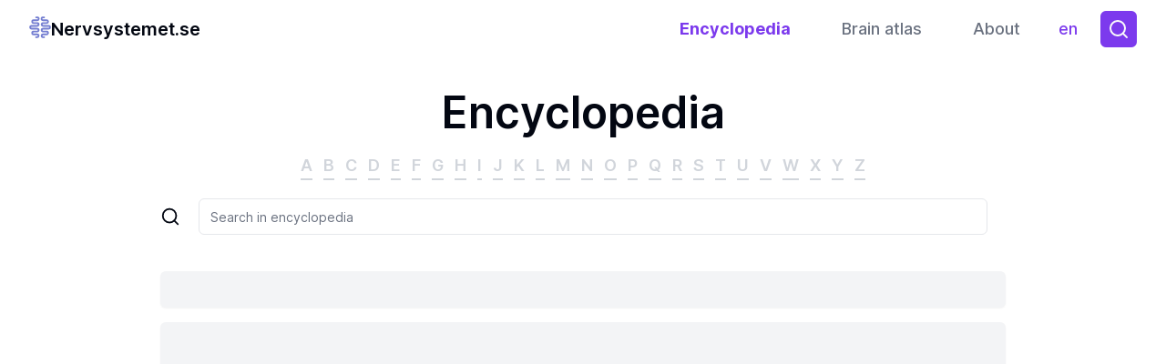

--- FILE ---
content_type: text/html; charset=utf-8
request_url: https://www.nervsystemet.se/en/dictionary/entries/1006
body_size: 3163
content:
<!DOCTYPE html><html lang="sv"><head><meta charSet="utf-8"/><meta name="viewport" content="width=device-width, initial-scale=1"/><link rel="preload" href="/_next/static/media/c9a5bc6a7c948fb0-s.p.woff2" as="font" crossorigin="" type="font/woff2"/><link rel="stylesheet" href="/_next/static/css/4c34f8eba0b4c6dc.css" data-precedence="next"/><link rel="preload" as="script" fetchPriority="low" href="/_next/static/chunks/webpack-dc2cac0cd88bb0f7.js"/><script src="/_next/static/chunks/fd9d1056-eae04a8b4b0bb8e1.js" async=""></script><script src="/_next/static/chunks/4938-4be7a966530b63da.js" async=""></script><script src="/_next/static/chunks/main-app-9d29112874f4942d.js" async=""></script><script src="/_next/static/chunks/7895-d7e65700129eee6b.js" async=""></script><script src="/_next/static/chunks/5250-b9e014fe049cf640.js" async=""></script><script src="/_next/static/chunks/7223-4103cf2bc12747d7.js" async=""></script><script src="/_next/static/chunks/2173-9cc4b27d028b7773.js" async=""></script><script src="/_next/static/chunks/3637-c081bd6e4d087a1b.js" async=""></script><script src="/_next/static/chunks/2635-2e0ff3bb3078f0cc.js" async=""></script><script src="/_next/static/chunks/8360-aa460e3aff9f0e4d.js" async=""></script><script src="/_next/static/chunks/8044-e711f1a5da906c49.js" async=""></script><script src="/_next/static/chunks/7547-38899eecae5703b3.js" async=""></script><script src="/_next/static/chunks/app/%5Blang%5D/dictionary/entries/%5Bid%5D/page-48ab4a9349f81cf5.js" async=""></script><script src="/_next/static/chunks/4715-9c0d14c10e3cdf66.js" async=""></script><script src="/_next/static/chunks/8319-64d4f0a074452d78.js" async=""></script><script src="/_next/static/chunks/1952-967b8b3a564d69a6.js" async=""></script><script src="/_next/static/chunks/app/%5Blang%5D/dictionary/layout-27f3a98bc5a8477b.js" async=""></script><script src="/_next/static/chunks/6781-2195c2a1d8640224.js" async=""></script><script src="/_next/static/chunks/8083-780aee524b695ade.js" async=""></script><script src="/_next/static/chunks/app/%5Blang%5D/layout-4adc18c787cb71f3.js" async=""></script><script src="/_next/static/chunks/1424-d5bc791552828a34.js" async=""></script><script src="/_next/static/chunks/app/layout-a1d9c114b23f03e6.js" async=""></script><script src="/_next/static/chunks/app/not-found-fd589d0205bf5aac.js" async=""></script><title>Arch duct - Nervsystemet</title><meta name="description" content="The semicircular canals belong to the &lt;a href=&quot;/dictionary/entries/979&quot;&gt;balance organ&lt;/a&gt;.&lt;br&gt;&lt;br&gt;The task of the three semicircular canals is to, when moving the head (which is inevitable in a number of everyday contexts, e.g. when walking, standing up, etc.), provide the brain with information that enables the image that falls on the retina to &quot;lie still&quot; and not become blurred, i.e. enable coordinated eye movements that compensate for the movements of the head. &lt;br&gt;&lt;br&gt;The semicircular canals (also the &lt;a href=&quot;/dictionary/entries/1007&quot;&gt;membrane sacs&lt;/a&gt;) contain a fluid, endolymph, and are suspended in the bone walls of the inner ear. If you turn your head, the membrane maze will immediately follow the movements of the head. The endolymph does not immediately catch up due to its &quot;inertia&quot;. It falls behind for a short while; &quot;lying around&quot;. This means that the endolymph relative to the membrane labyrinth &quot;moves&quot; in the opposite direction. &lt;br&gt;&lt;br&gt;Inside each semicircular canal there is a group of specially arranged sensory cells that react when the endolymph pushes on from a certain direction.&lt;br&gt; &lt;br&gt;The &quot;semicircular canal information&quot; is then distributed to the nuclei of the various &lt;a href=&quot;/dictionary/entries/896&quot;&gt;external eye muscles&lt;/a&gt; using the &lt;a href=&quot;/dictionary/entries/396&quot;&gt;vestibular nuclei&lt;/a&gt; and &lt;a href=&quot;/dictionary/entries/895&quot;&gt;fasciculus longitudinalis medialis&lt;/a&gt; (FLM) as well as the core areas of the brainstem that connect to the FLM. Due to the strong link between the vestibular nuclei and the cerebellum, the &lt;a href=&quot;/dictionary/entries/192&quot;&gt;cerebellum&lt;/a&gt; also has a decisive influence in this context.&lt;br&gt;This refined coordination of eye movements with head movements is called the &lt;strong&gt;&lt;a href=&quot;/dictionary/entries/982&quot;&gt;vestibulo-ocular reflex&lt;/a&gt;&lt;/strong&gt;."/><link rel="icon" href="/favicon.ico" type="image/x-icon" sizes="32x32"/><meta name="next-size-adjust"/><script src="/_next/static/chunks/polyfills-c67a75d1b6f99dc8.js" noModule=""></script></head><body class="__className_aaf875"><script src="/_next/static/chunks/webpack-dc2cac0cd88bb0f7.js" async=""></script><script>(self.__next_f=self.__next_f||[]).push([0]);self.__next_f.push([2,null])</script><script>self.__next_f.push([1,"1:HL[\"/_next/static/media/c9a5bc6a7c948fb0-s.p.woff2\",\"font\",{\"crossOrigin\":\"\",\"type\":\"font/woff2\"}]\n2:HL[\"/_next/static/css/4c34f8eba0b4c6dc.css\",\"style\"]\n0:\"$L3\"\n"])</script><script>self.__next_f.push([1,"4:I[47690,[],\"\"]\n6:I[77831,[],\"\"]\n"])</script><script>self.__next_f.push([1,"7:I[11463,[\"7895\",\"static/chunks/7895-d7e65700129eee6b.js\",\"5250\",\"static/chunks/5250-b9e014fe049cf640.js\",\"7223\",\"static/chunks/7223-4103cf2bc12747d7.js\",\"2173\",\"static/chunks/2173-9cc4b27d028b7773.js\",\"3637\",\"static/chunks/3637-c081bd6e4d087a1b.js\",\"2635\",\"static/chunks/2635-2e0ff3bb3078f0cc.js\",\"8360\",\"static/chunks/8360-aa460e3aff9f0e4d.js\",\"8044\",\"static/chunks/8044-e711f1a5da906c49.js\",\"7547\",\"static/chunks/7547-38899eecae5703b3.js\",\"9053\",\"static/chunks/app/%5Blang%5D/dictionary/entries/%5Bid%5D/page-48ab4a9349f81cf5.js\"],\"\"]\n"])</script><script>self.__next_f.push([1,"8:I[5613,[],\"\"]\nb:I[31778,[],\"\"]\nc:I[90323,[\"7895\",\"static/chunks/7895-d7e65700129eee6b.js\",\"5250\",\"static/chunks/5250-b9e014fe049cf640.js\",\"7223\",\"static/chunks/7223-4103cf2bc12747d7.js\",\"3637\",\"static/chunks/3637-c081bd6e4d087a1b.js\",\"4715\",\"static/chunks/4715-9c0d14c10e3cdf66.js\",\"2635\",\"static/chunks/2635-2e0ff3bb3078f0cc.js\",\"8319\",\"static/chunks/8319-64d4f0a074452d78.js\",\"1952\",\"static/chunks/1952-967b8b3a564d69a6.js\",\"7633\",\"static/chunks/app/%5Blang%5D/dictionary/layout-27f3a98bc5a8477b.js\"],\"\"]\nd:I"])</script><script>self.__next_f.push([1,"[50564,[\"7895\",\"static/chunks/7895-d7e65700129eee6b.js\",\"7223\",\"static/chunks/7223-4103cf2bc12747d7.js\",\"2173\",\"static/chunks/2173-9cc4b27d028b7773.js\",\"4715\",\"static/chunks/4715-9c0d14c10e3cdf66.js\",\"6781\",\"static/chunks/6781-2195c2a1d8640224.js\",\"8083\",\"static/chunks/8083-780aee524b695ade.js\",\"1084\",\"static/chunks/app/%5Blang%5D/layout-4adc18c787cb71f3.js\"],\"\"]\n11:I[48955,[],\"\"]\n9:[\"lang\",\"en\",\"d\"]\na:[\"id\",\"1006\",\"d\"]\ne:{\"lang\":\"en\"}\n"])</script><script>self.__next_f.push([1,"3:[[[\"$\",\"link\",\"0\",{\"rel\":\"stylesheet\",\"href\":\"/_next/static/css/4c34f8eba0b4c6dc.css\",\"precedence\":\"next\",\"crossOrigin\":\"$undefined\"}]],[\"$\",\"$L4\",null,{\"buildId\":\"q66HDn8u_pULjXFGLtguc\",\"assetPrefix\":\"\",\"initialCanonicalUrl\":\"/en/dictionary/entries/1006\",\"initialTree\":[\"\",{\"children\":[[\"lang\",\"en\",\"d\"],{\"children\":[\"dictionary\",{\"children\":[\"entries\",{\"children\":[[\"id\",\"1006\",\"d\"],{\"children\":[\"__PAGE__\",{}]}]}]}]}]},\"$undefined\",\"$undefined\",true],\"initialSeedData\":[\"\",{\"children\":[[\"lang\",\"en\",\"d\"],{\"children\":[\"dictionary\",{\"children\":[\"entries\",{\"children\":[[\"id\",\"1006\",\"d\"],{\"children\":[\"__PAGE__\",{},[\"$L5\",[\"$\",\"$L6\",null,{\"propsForComponent\":{\"params\":{\"lang\":\"en\",\"id\":\"1006\"},\"searchParams\":{}},\"Component\":\"$7\",\"isStaticGeneration\":false}],null]]},[null,[\"$\",\"div\",null,{\"className\":\"h-full w-full\",\"children\":[\"$\",\"$L8\",null,{\"parallelRouterKey\":\"children\",\"segmentPath\":[\"children\",\"$9\",\"children\",\"dictionary\",\"children\",\"entries\",\"children\",\"$a\",\"children\"],\"loading\":\"$undefined\",\"loadingStyles\":\"$undefined\",\"loadingScripts\":\"$undefined\",\"hasLoading\":false,\"error\":\"$undefined\",\"errorStyles\":\"$undefined\",\"errorScripts\":\"$undefined\",\"template\":[\"$\",\"$Lb\",null,{}],\"templateStyles\":\"$undefined\",\"templateScripts\":\"$undefined\",\"notFound\":\"$undefined\",\"notFoundStyles\":\"$undefined\",\"styles\":null}]}],null]]},[null,[\"$\",\"div\",null,{\"className\":\"h-full w-full\",\"children\":[\"$\",\"$L8\",null,{\"parallelRouterKey\":\"children\",\"segmentPath\":[\"children\",\"$9\",\"children\",\"dictionary\",\"children\",\"entries\",\"children\"],\"loading\":\"$undefined\",\"loadingStyles\":\"$undefined\",\"loadingScripts\":\"$undefined\",\"hasLoading\":false,\"error\":\"$undefined\",\"errorStyles\":\"$undefined\",\"errorScripts\":\"$undefined\",\"template\":[\"$\",\"$Lb\",null,{}],\"templateStyles\":\"$undefined\",\"templateScripts\":\"$undefined\",\"notFound\":\"$undefined\",\"notFoundStyles\":\"$undefined\",\"styles\":null}]}],null]]},[null,[\"$\",\"$Lc\",null,{\"children\":[\"$\",\"$L8\",null,{\"parallelRouterKey\":\"children\",\"segmentPath\":[\"children\",\"$9\",\"children\",\"dictionary\",\"children\"],\"loading\":\"$undefined\",\"loadingStyles\":\"$undefined\",\"loadingScripts\":\"$undefined\",\"hasLoading\":false,\"error\":\"$undefined\",\"errorStyles\":\"$undefined\",\"errorScripts\":\"$undefined\",\"template\":[\"$\",\"$Lb\",null,{}],\"templateStyles\":\"$undefined\",\"templateScripts\":\"$undefined\",\"notFound\":\"$undefined\",\"notFoundStyles\":\"$undefined\",\"styles\":null}],\"params\":{\"lang\":\"en\"}}],null]]},[null,[\"$\",\"$Ld\",null,{\"children\":[\"$\",\"$L8\",null,{\"parallelRouterKey\":\"children\",\"segmentPath\":[\"children\",\"$9\",\"children\"],\"loading\":\"$undefined\",\"loadingStyles\":\"$undefined\",\"loadingScripts\":\"$undefined\",\"hasLoading\":false,\"error\":\"$undefined\",\"errorStyles\":\"$undefined\",\"errorScripts\":\"$undefined\",\"template\":[\"$\",\"$Lb\",null,{}],\"templateStyles\":\"$undefined\",\"templateScripts\":\"$undefined\",\"notFound\":\"$undefined\",\"notFoundStyles\":\"$undefined\",\"styles\":null}],\"params\":\"$e\"}],null]]},[null,\"$Lf\",null]],\"initialHead\":[false,\"$L10\"],\"globalErrorComponent\":\"$11\"}]]\n"])</script><script>self.__next_f.push([1,"12:I[22635,[\"2635\",\"static/chunks/2635-2e0ff3bb3078f0cc.js\",\"1424\",\"static/chunks/1424-d5bc791552828a34.js\",\"3185\",\"static/chunks/app/layout-a1d9c114b23f03e6.js\"],\"SessionProvider\"]\n13:I[79230,[\"7895\",\"static/chunks/7895-d7e65700129eee6b.js\",\"5250\",\"static/chunks/5250-b9e014fe049cf640.js\",\"8360\",\"static/chunks/8360-aa460e3aff9f0e4d.js\",\"9160\",\"static/chunks/app/not-found-fd589d0205bf5aac.js\"],\"\"]\n14:I[71424,[\"2635\",\"static/chunks/2635-2e0ff3bb3078f0cc.js\",\"1424\",\"static/chunks/1424-d5bc791552828a34.js\",\"318"])</script><script>self.__next_f.push([1,"5\",\"static/chunks/app/layout-a1d9c114b23f03e6.js\"],\"Toaster\"]\n"])</script><script>self.__next_f.push([1,"f:[\"$\",\"html\",null,{\"lang\":\"sv\",\"children\":[\"$\",\"$L12\",null,{\"session\":null,\"children\":[\"$\",\"body\",null,{\"className\":\"__className_aaf875\",\"children\":[[\"$\",\"$L8\",null,{\"parallelRouterKey\":\"children\",\"segmentPath\":[\"children\"],\"loading\":\"$undefined\",\"loadingStyles\":\"$undefined\",\"loadingScripts\":\"$undefined\",\"hasLoading\":false,\"error\":\"$undefined\",\"errorStyles\":\"$undefined\",\"errorScripts\":\"$undefined\",\"template\":[\"$\",\"$Lb\",null,{}],\"templateStyles\":\"$undefined\",\"templateScripts\":\"$undefined\",\"notFound\":[\"$\",\"$L13\",null,{}],\"notFoundStyles\":[],\"styles\":null}],[\"$\",\"$L14\",null,{}]]}]}]}]\n"])</script><script>self.__next_f.push([1,"15:T718,"])</script><script>self.__next_f.push([1,"The semicircular canals belong to the \u003ca href=\"/dictionary/entries/979\"\u003ebalance organ\u003c/a\u003e.\u003cbr\u003e\u003cbr\u003eThe task of the three semicircular canals is to, when moving the head (which is inevitable in a number of everyday contexts, e.g. when walking, standing up, etc.), provide the brain with information that enables the image that falls on the retina to \"lie still\" and not become blurred, i.e. enable coordinated eye movements that compensate for the movements of the head. \u003cbr\u003e\u003cbr\u003eThe semicircular canals (also the \u003ca href=\"/dictionary/entries/1007\"\u003emembrane sacs\u003c/a\u003e) contain a fluid, endolymph, and are suspended in the bone walls of the inner ear. If you turn your head, the membrane maze will immediately follow the movements of the head. The endolymph does not immediately catch up due to its \"inertia\". It falls behind for a short while; \"lying around\". This means that the endolymph relative to the membrane labyrinth \"moves\" in the opposite direction. \u003cbr\u003e\u003cbr\u003eInside each semicircular canal there is a group of specially arranged sensory cells that react when the endolymph pushes on from a certain direction.\u003cbr\u003e \u003cbr\u003eThe \"semicircular canal information\" is then distributed to the nuclei of the various \u003ca href=\"/dictionary/entries/896\"\u003eexternal eye muscles\u003c/a\u003e using the \u003ca href=\"/dictionary/entries/396\"\u003evestibular nuclei\u003c/a\u003e and \u003ca href=\"/dictionary/entries/895\"\u003efasciculus longitudinalis medialis\u003c/a\u003e (FLM) as well as the core areas of the brainstem that connect to the FLM. Due to the strong link between the vestibular nuclei and the cerebellum, the \u003ca href=\"/dictionary/entries/192\"\u003ecerebellum\u003c/a\u003e also has a decisive influence in this context.\u003cbr\u003eThis refined coordination of eye movements with head movements is called the \u003cstrong\u003e\u003ca href=\"/dictionary/entries/982\"\u003evestibulo-ocular reflex\u003c/a\u003e\u003c/strong\u003e."])</script><script>self.__next_f.push([1,"10:[[\"$\",\"meta\",\"0\",{\"name\":\"viewport\",\"content\":\"width=device-width, initial-scale=1\"}],[\"$\",\"meta\",\"1\",{\"charSet\":\"utf-8\"}],[\"$\",\"title\",\"2\",{\"children\":\"Arch duct - Nervsystemet\"}],[\"$\",\"meta\",\"3\",{\"name\":\"description\",\"content\":\"$15\"}],[\"$\",\"link\",\"4\",{\"rel\":\"icon\",\"href\":\"/favicon.ico\",\"type\":\"image/x-icon\",\"sizes\":\"32x32\"}],[\"$\",\"meta\",\"5\",{\"name\":\"next-size-adjust\"}]]\n5:null\n"])</script><script>self.__next_f.push([1,""])</script></body></html>

--- FILE ---
content_type: text/x-component
request_url: https://www.nervsystemet.se/en/atlas?_rsc=17o2r
body_size: -232
content:
0:["q66HDn8u_pULjXFGLtguc",[["children",["lang","en","d"],"children","atlas",["atlas",{"children":["__PAGE__",{}]},"$undefined","$undefined",true],null,null]]]


--- FILE ---
content_type: application/javascript; charset=utf-8
request_url: https://www.nervsystemet.se/_next/static/chunks/8319-64d4f0a074452d78.js
body_size: 7130
content:
"use strict";(self.webpackChunk_N_E=self.webpackChunk_N_E||[]).push([[8319],{62442:function(e,n,t){t.d(n,{Z:function(){return r}});/**
 * @license lucide-react v0.309.0 - ISC
 *
 * This source code is licensed under the ISC license.
 * See the LICENSE file in the root directory of this source tree.
 */let r=(0,t(62898).Z)("Check",[["path",{d:"M20 6 9 17l-5-5",key:"1gmf2c"}]])},17158:function(e,n,t){t.d(n,{Z:function(){return r}});/**
 * @license lucide-react v0.309.0 - ISC
 *
 * This source code is licensed under the ISC license.
 * See the LICENSE file in the root directory of this source tree.
 */let r=(0,t(62898).Z)("ChevronRight",[["path",{d:"m9 18 6-6-6-6",key:"mthhwq"}]])},76369:function(e,n,t){t.d(n,{Z:function(){return r}});/**
 * @license lucide-react v0.309.0 - ISC
 *
 * This source code is licensed under the ISC license.
 * See the LICENSE file in the root directory of this source tree.
 */let r=(0,t(62898).Z)("Circle",[["circle",{cx:"12",cy:"12",r:"10",key:"1mglay"}]])},27733:function(e,n,t){t.d(n,{B:function(){return l}});var r=t(2265),o=t(56989),u=t(42210),a=t(67256);function l(e){let n=e+"CollectionProvider",[t,l]=(0,o.b)(n),[c,i]=t(n,{collectionRef:{current:null},itemMap:new Map}),d=e+"CollectionSlot",s=r.forwardRef((e,n)=>{let{scope:t,children:o}=e,l=i(d,t),c=(0,u.e)(n,l.collectionRef);return r.createElement(a.g7,{ref:c},o)}),f=e+"CollectionItemSlot",p="data-radix-collection-item";return[{Provider:e=>{let{scope:n,children:t}=e,o=r.useRef(null),u=r.useRef(new Map).current;return r.createElement(c,{scope:n,itemMap:u,collectionRef:o},t)},Slot:s,ItemSlot:r.forwardRef((e,n)=>{let{scope:t,children:o,...l}=e,c=r.useRef(null),d=(0,u.e)(n,c),s=i(f,t);return r.useEffect(()=>(s.itemMap.set(c,{ref:c,...l}),()=>void s.itemMap.delete(c))),r.createElement(a.g7,{[p]:"",ref:d},o)})},function(n){let t=i(e+"CollectionConsumer",n);return r.useCallback(()=>{let e=t.collectionRef.current;if(!e)return[];let n=Array.from(e.querySelectorAll(`[${p}]`));return Array.from(t.itemMap.values()).sort((e,t)=>n.indexOf(e.ref.current)-n.indexOf(t.ref.current))},[t.collectionRef,t.itemMap])},l]}},65400:function(e,n,t){t.d(n,{gm:function(){return u}});var r=t(2265);let o=(0,r.createContext)(void 0);function u(e){let n=(0,r.useContext)(o);return e||n||"ltr"}},58883:function(e,n,t){t.d(n,{oC:function(){return nt},VY:function(){return e3},ZA:function(){return e4},ck:function(){return nn},wU:function(){return nu},__:function(){return ne},Uv:function(){return e9},Ee:function(){return nr},Rk:function(){return no},fC:function(){return e8},Z0:function(){return na},Tr:function(){return nl},tu:function(){return ni},fF:function(){return nc},xz:function(){return e7}});var r=t(13428),o=t(2265),u=t(85744),a=t(42210),l=t(56989),c=t(73763),i=t(9381),d=t(27733),s=t(65400),f=t(79249),p=t(31244),m=t(52759),v=t(20966),g=t(83995),w=t(52730),h=t(85606),M=t(16459);let E="rovingFocusGroup.onEntryFocus",_={bubbles:!1,cancelable:!0},C="RovingFocusGroup",[b,R,y]=(0,d.B)(C),[D,I]=(0,l.b)(C,[y]),[k,T]=D(C),O=(0,o.forwardRef)((e,n)=>(0,o.createElement)(b.Provider,{scope:e.__scopeRovingFocusGroup},(0,o.createElement)(b.Slot,{scope:e.__scopeRovingFocusGroup},(0,o.createElement)(x,(0,r.Z)({},e,{ref:n}))))),x=(0,o.forwardRef)((e,n)=>{let{__scopeRovingFocusGroup:t,orientation:l,loop:d=!1,dir:f,currentTabStopId:p,defaultCurrentTabStopId:m,onCurrentTabStopIdChange:v,onEntryFocus:g,...w}=e,h=(0,o.useRef)(null),C=(0,a.e)(n,h),b=(0,s.gm)(f),[y=null,D]=(0,c.T)({prop:p,defaultProp:m,onChange:v}),[I,T]=(0,o.useState)(!1),O=(0,M.W)(g),x=R(t),P=(0,o.useRef)(!1),[Z,S]=(0,o.useState)(0);return(0,o.useEffect)(()=>{let e=h.current;if(e)return e.addEventListener(E,O),()=>e.removeEventListener(E,O)},[O]),(0,o.createElement)(k,{scope:t,orientation:l,dir:b,loop:d,currentTabStopId:y,onItemFocus:(0,o.useCallback)(e=>D(e),[D]),onItemShiftTab:(0,o.useCallback)(()=>T(!0),[]),onFocusableItemAdd:(0,o.useCallback)(()=>S(e=>e+1),[]),onFocusableItemRemove:(0,o.useCallback)(()=>S(e=>e-1),[])},(0,o.createElement)(i.WV.div,(0,r.Z)({tabIndex:I||0===Z?-1:0,"data-orientation":l},w,{ref:C,style:{outline:"none",...e.style},onMouseDown:(0,u.M)(e.onMouseDown,()=>{P.current=!0}),onFocus:(0,u.M)(e.onFocus,e=>{let n=!P.current;if(e.target===e.currentTarget&&n&&!I){let n=new CustomEvent(E,_);if(e.currentTarget.dispatchEvent(n),!n.defaultPrevented){let e=x().filter(e=>e.focusable);F([e.find(e=>e.active),e.find(e=>e.id===y),...e].filter(Boolean).map(e=>e.ref.current))}}P.current=!1}),onBlur:(0,u.M)(e.onBlur,()=>T(!1))})))}),P=(0,o.forwardRef)((e,n)=>{let{__scopeRovingFocusGroup:t,focusable:a=!0,active:l=!1,tabStopId:c,...d}=e,s=(0,v.M)(),f=c||s,p=T("RovingFocusGroupItem",t),m=p.currentTabStopId===f,g=R(t),{onFocusableItemAdd:w,onFocusableItemRemove:h}=p;return(0,o.useEffect)(()=>{if(a)return w(),()=>h()},[a,w,h]),(0,o.createElement)(b.ItemSlot,{scope:t,id:f,focusable:a,active:l},(0,o.createElement)(i.WV.span,(0,r.Z)({tabIndex:m?0:-1,"data-orientation":p.orientation},d,{ref:n,onMouseDown:(0,u.M)(e.onMouseDown,e=>{a?p.onItemFocus(f):e.preventDefault()}),onFocus:(0,u.M)(e.onFocus,()=>p.onItemFocus(f)),onKeyDown:(0,u.M)(e.onKeyDown,e=>{if("Tab"===e.key&&e.shiftKey){p.onItemShiftTab();return}if(e.target!==e.currentTarget)return;let n=function(e,n,t){var r;let o=(r=e.key,"rtl"!==t?r:"ArrowLeft"===r?"ArrowRight":"ArrowRight"===r?"ArrowLeft":r);if(!("vertical"===n&&["ArrowLeft","ArrowRight"].includes(o))&&!("horizontal"===n&&["ArrowUp","ArrowDown"].includes(o)))return Z[o]}(e,p.orientation,p.dir);if(void 0!==n){e.preventDefault();let o=g().filter(e=>e.focusable).map(e=>e.ref.current);if("last"===n)o.reverse();else if("prev"===n||"next"===n){var t,r;"prev"===n&&o.reverse();let u=o.indexOf(e.currentTarget);o=p.loop?(t=o,r=u+1,t.map((e,n)=>t[(r+n)%t.length])):o.slice(u+1)}setTimeout(()=>F(o))}})})))}),Z={ArrowLeft:"prev",ArrowUp:"prev",ArrowRight:"next",ArrowDown:"next",PageUp:"first",Home:"first",PageDown:"last",End:"last"};function F(e){let n=document.activeElement;for(let t of e)if(t===n||(t.focus(),document.activeElement!==n))return}var S=t(67256),A=t(85859),L=t(17552);let N=["Enter"," "],K=["ArrowUp","PageDown","End"],U=["ArrowDown","PageUp","Home",...K],V={ltr:[...N,"ArrowRight"],rtl:[...N,"ArrowLeft"]},G={ltr:["ArrowLeft"],rtl:["ArrowRight"]},W="Menu",[B,z,X]=(0,d.B)(W),[Y,H]=(0,l.b)(W,[X,g.D7,I]),q=(0,g.D7)(),j=I(),[$,J]=Y(W),[Q,ee]=Y(W),en=(0,o.forwardRef)((e,n)=>{let{__scopeMenu:t,...u}=e,a=q(t);return(0,o.createElement)(g.ee,(0,r.Z)({},a,u,{ref:n}))}),et="MenuPortal",[er,eo]=Y(et,{forceMount:void 0}),eu="MenuContent",[ea,el]=Y(eu),ec=(0,o.forwardRef)((e,n)=>{let t=eo(eu,e.__scopeMenu),{forceMount:u=t.forceMount,...a}=e,l=J(eu,e.__scopeMenu),c=ee(eu,e.__scopeMenu);return(0,o.createElement)(B.Provider,{scope:e.__scopeMenu},(0,o.createElement)(h.z,{present:u||l.open},(0,o.createElement)(B.Slot,{scope:e.__scopeMenu},c.modal?(0,o.createElement)(ei,(0,r.Z)({},a,{ref:n})):(0,o.createElement)(ed,(0,r.Z)({},a,{ref:n})))))}),ei=(0,o.forwardRef)((e,n)=>{let t=J(eu,e.__scopeMenu),l=(0,o.useRef)(null),c=(0,a.e)(n,l);return(0,o.useEffect)(()=>{let e=l.current;if(e)return(0,A.Ry)(e)},[]),(0,o.createElement)(es,(0,r.Z)({},e,{ref:c,trapFocus:t.open,disableOutsidePointerEvents:t.open,disableOutsideScroll:!0,onFocusOutside:(0,u.M)(e.onFocusOutside,e=>e.preventDefault(),{checkForDefaultPrevented:!1}),onDismiss:()=>t.onOpenChange(!1)}))}),ed=(0,o.forwardRef)((e,n)=>{let t=J(eu,e.__scopeMenu);return(0,o.createElement)(es,(0,r.Z)({},e,{ref:n,trapFocus:!1,disableOutsidePointerEvents:!1,disableOutsideScroll:!1,onDismiss:()=>t.onOpenChange(!1)}))}),es=(0,o.forwardRef)((e,n)=>{let{__scopeMenu:t,loop:l=!1,trapFocus:c,onOpenAutoFocus:i,onCloseAutoFocus:d,disableOutsidePointerEvents:s,onEntryFocus:v,onEscapeKeyDown:w,onPointerDownOutside:h,onFocusOutside:M,onInteractOutside:E,onDismiss:_,disableOutsideScroll:C,...b}=e,R=J(eu,t),y=ee(eu,t),D=q(t),I=j(t),k=z(t),[T,x]=(0,o.useState)(null),P=(0,o.useRef)(null),Z=(0,a.e)(n,P,R.onContentChange),F=(0,o.useRef)(0),A=(0,o.useRef)(""),N=(0,o.useRef)(0),V=(0,o.useRef)(null),G=(0,o.useRef)("right"),W=(0,o.useRef)(0),B=C?L.Z:o.Fragment,X=C?{as:S.g7,allowPinchZoom:!0}:void 0,Y=e=>{var n,t;let r=A.current+e,o=k().filter(e=>!e.disabled),u=document.activeElement,a=null===(n=o.find(e=>e.ref.current===u))||void 0===n?void 0:n.textValue,l=function(e,n,t){var r;let o=n.length>1&&Array.from(n).every(e=>e===n[0])?n[0]:n,u=(r=Math.max(t?e.indexOf(t):-1,0),e.map((n,t)=>e[(r+t)%e.length]));1===o.length&&(u=u.filter(e=>e!==t));let a=u.find(e=>e.toLowerCase().startsWith(o.toLowerCase()));return a!==t?a:void 0}(o.map(e=>e.textValue),r,a),c=null===(t=o.find(e=>e.textValue===l))||void 0===t?void 0:t.ref.current;!function e(n){A.current=n,window.clearTimeout(F.current),""!==n&&(F.current=window.setTimeout(()=>e(""),1e3))}(r),c&&setTimeout(()=>c.focus())};(0,o.useEffect)(()=>()=>window.clearTimeout(F.current),[]),(0,p.EW)();let H=(0,o.useCallback)(e=>{var n,t,r;return G.current===(null===(n=V.current)||void 0===n?void 0:n.side)&&!!(r=null===(t=V.current)||void 0===t?void 0:t.area)&&function(e,n){let{x:t,y:r}=e,o=!1;for(let e=0,u=n.length-1;e<n.length;u=e++){let a=n[e].x,l=n[e].y,c=n[u].x,i=n[u].y;l>r!=i>r&&t<(c-a)*(r-l)/(i-l)+a&&(o=!o)}return o}({x:e.clientX,y:e.clientY},r)},[]);return(0,o.createElement)(ea,{scope:t,searchRef:A,onItemEnter:(0,o.useCallback)(e=>{H(e)&&e.preventDefault()},[H]),onItemLeave:(0,o.useCallback)(e=>{var n;H(e)||(null===(n=P.current)||void 0===n||n.focus(),x(null))},[H]),onTriggerLeave:(0,o.useCallback)(e=>{H(e)&&e.preventDefault()},[H]),pointerGraceTimerRef:N,onPointerGraceIntentChange:(0,o.useCallback)(e=>{V.current=e},[])},(0,o.createElement)(B,X,(0,o.createElement)(m.M,{asChild:!0,trapped:c,onMountAutoFocus:(0,u.M)(i,e=>{var n;e.preventDefault(),null===(n=P.current)||void 0===n||n.focus()}),onUnmountAutoFocus:d},(0,o.createElement)(f.XB,{asChild:!0,disableOutsidePointerEvents:s,onEscapeKeyDown:w,onPointerDownOutside:h,onFocusOutside:M,onInteractOutside:E,onDismiss:_},(0,o.createElement)(O,(0,r.Z)({asChild:!0},I,{dir:y.dir,orientation:"vertical",loop:l,currentTabStopId:T,onCurrentTabStopIdChange:x,onEntryFocus:(0,u.M)(v,e=>{y.isUsingKeyboardRef.current||e.preventDefault()})}),(0,o.createElement)(g.VY,(0,r.Z)({role:"menu","aria-orientation":"vertical","data-state":eF(R.open),"data-radix-menu-content":"",dir:y.dir},D,b,{ref:Z,style:{outline:"none",...b.style},onKeyDown:(0,u.M)(b.onKeyDown,e=>{let n=e.target.closest("[data-radix-menu-content]")===e.currentTarget,t=e.ctrlKey||e.altKey||e.metaKey,r=1===e.key.length;n&&("Tab"===e.key&&e.preventDefault(),!t&&r&&Y(e.key));let o=P.current;if(e.target!==o||!U.includes(e.key))return;e.preventDefault();let u=k().filter(e=>!e.disabled).map(e=>e.ref.current);K.includes(e.key)&&u.reverse(),function(e){let n=document.activeElement;for(let t of e)if(t===n||(t.focus(),document.activeElement!==n))return}(u)}),onBlur:(0,u.M)(e.onBlur,e=>{e.currentTarget.contains(e.target)||(window.clearTimeout(F.current),A.current="")}),onPointerMove:(0,u.M)(e.onPointerMove,eL(e=>{let n=e.target,t=W.current!==e.clientX;if(e.currentTarget.contains(n)&&t){let n=e.clientX>W.current?"right":"left";G.current=n,W.current=e.clientX}}))})))))))}),ef=(0,o.forwardRef)((e,n)=>{let{__scopeMenu:t,...u}=e;return(0,o.createElement)(i.WV.div,(0,r.Z)({role:"group"},u,{ref:n}))}),ep=(0,o.forwardRef)((e,n)=>{let{__scopeMenu:t,...u}=e;return(0,o.createElement)(i.WV.div,(0,r.Z)({},u,{ref:n}))}),em="MenuItem",ev="menu.itemSelect",eg=(0,o.forwardRef)((e,n)=>{let{disabled:t=!1,onSelect:l,...c}=e,d=(0,o.useRef)(null),s=ee(em,e.__scopeMenu),f=el(em,e.__scopeMenu),p=(0,a.e)(n,d),m=(0,o.useRef)(!1);return(0,o.createElement)(ew,(0,r.Z)({},c,{ref:p,disabled:t,onClick:(0,u.M)(e.onClick,()=>{let e=d.current;if(!t&&e){let n=new CustomEvent(ev,{bubbles:!0,cancelable:!0});e.addEventListener(ev,e=>null==l?void 0:l(e),{once:!0}),(0,i.jH)(e,n),n.defaultPrevented?m.current=!1:s.onClose()}}),onPointerDown:n=>{var t;null===(t=e.onPointerDown)||void 0===t||t.call(e,n),m.current=!0},onPointerUp:(0,u.M)(e.onPointerUp,e=>{var n;m.current||null===(n=e.currentTarget)||void 0===n||n.click()}),onKeyDown:(0,u.M)(e.onKeyDown,e=>{let n=""!==f.searchRef.current;!t&&(!n||" "!==e.key)&&N.includes(e.key)&&(e.currentTarget.click(),e.preventDefault())})}))}),ew=(0,o.forwardRef)((e,n)=>{let{__scopeMenu:t,disabled:l=!1,textValue:c,...d}=e,s=el(em,t),f=j(t),p=(0,o.useRef)(null),m=(0,a.e)(n,p),[v,g]=(0,o.useState)(!1),[w,h]=(0,o.useState)("");return(0,o.useEffect)(()=>{let e=p.current;if(e){var n;h((null!==(n=e.textContent)&&void 0!==n?n:"").trim())}},[d.children]),(0,o.createElement)(B.ItemSlot,{scope:t,disabled:l,textValue:null!=c?c:w},(0,o.createElement)(P,(0,r.Z)({asChild:!0},f,{focusable:!l}),(0,o.createElement)(i.WV.div,(0,r.Z)({role:"menuitem","data-highlighted":v?"":void 0,"aria-disabled":l||void 0,"data-disabled":l?"":void 0},d,{ref:m,onPointerMove:(0,u.M)(e.onPointerMove,eL(e=>{l?s.onItemLeave(e):(s.onItemEnter(e),e.defaultPrevented||e.currentTarget.focus())})),onPointerLeave:(0,u.M)(e.onPointerLeave,eL(e=>s.onItemLeave(e))),onFocus:(0,u.M)(e.onFocus,()=>g(!0)),onBlur:(0,u.M)(e.onBlur,()=>g(!1))}))))}),eh=(0,o.forwardRef)((e,n)=>{let{checked:t=!1,onCheckedChange:a,...l}=e;return(0,o.createElement)(eR,{scope:e.__scopeMenu,checked:t},(0,o.createElement)(eg,(0,r.Z)({role:"menuitemcheckbox","aria-checked":eS(t)?"mixed":t},l,{ref:n,"data-state":eA(t),onSelect:(0,u.M)(l.onSelect,()=>null==a?void 0:a(!!eS(t)||!t),{checkForDefaultPrevented:!1})})))}),[eM,eE]=Y("MenuRadioGroup",{value:void 0,onValueChange:()=>{}}),e_=(0,o.forwardRef)((e,n)=>{let{value:t,onValueChange:u,...a}=e,l=(0,M.W)(u);return(0,o.createElement)(eM,{scope:e.__scopeMenu,value:t,onValueChange:l},(0,o.createElement)(ef,(0,r.Z)({},a,{ref:n})))}),eC=(0,o.forwardRef)((e,n)=>{let{value:t,...a}=e,l=eE("MenuRadioItem",e.__scopeMenu),c=t===l.value;return(0,o.createElement)(eR,{scope:e.__scopeMenu,checked:c},(0,o.createElement)(eg,(0,r.Z)({role:"menuitemradio","aria-checked":c},a,{ref:n,"data-state":eA(c),onSelect:(0,u.M)(a.onSelect,()=>{var e;return null===(e=l.onValueChange)||void 0===e?void 0:e.call(l,t)},{checkForDefaultPrevented:!1})})))}),eb="MenuItemIndicator",[eR,ey]=Y(eb,{checked:!1}),eD=(0,o.forwardRef)((e,n)=>{let{__scopeMenu:t,forceMount:u,...a}=e,l=ey(eb,t);return(0,o.createElement)(h.z,{present:u||eS(l.checked)||!0===l.checked},(0,o.createElement)(i.WV.span,(0,r.Z)({},a,{ref:n,"data-state":eA(l.checked)})))}),eI=(0,o.forwardRef)((e,n)=>{let{__scopeMenu:t,...u}=e;return(0,o.createElement)(i.WV.div,(0,r.Z)({role:"separator","aria-orientation":"horizontal"},u,{ref:n}))}),ek=((e,n)=>{let{__scopeMenu:t,...u}=e,a=q(t);return(0,o.createElement)(g.Eh,(0,r.Z)({},a,u,{ref:n}))},"MenuSub"),[eT,eO]=Y(ek),ex="MenuSubTrigger",eP=(0,o.forwardRef)((e,n)=>{let t=J(ex,e.__scopeMenu),l=ee(ex,e.__scopeMenu),c=eO(ex,e.__scopeMenu),i=el(ex,e.__scopeMenu),d=(0,o.useRef)(null),{pointerGraceTimerRef:s,onPointerGraceIntentChange:f}=i,p={__scopeMenu:e.__scopeMenu},m=(0,o.useCallback)(()=>{d.current&&window.clearTimeout(d.current),d.current=null},[]);return(0,o.useEffect)(()=>m,[m]),(0,o.useEffect)(()=>{let e=s.current;return()=>{window.clearTimeout(e),f(null)}},[s,f]),(0,o.createElement)(en,(0,r.Z)({asChild:!0},p),(0,o.createElement)(ew,(0,r.Z)({id:c.triggerId,"aria-haspopup":"menu","aria-expanded":t.open,"aria-controls":c.contentId,"data-state":eF(t.open)},e,{ref:(0,a.F)(n,c.onTriggerChange),onClick:n=>{var r;null===(r=e.onClick)||void 0===r||r.call(e,n),e.disabled||n.defaultPrevented||(n.currentTarget.focus(),t.open||t.onOpenChange(!0))},onPointerMove:(0,u.M)(e.onPointerMove,eL(n=>{i.onItemEnter(n),n.defaultPrevented||e.disabled||t.open||d.current||(i.onPointerGraceIntentChange(null),d.current=window.setTimeout(()=>{t.onOpenChange(!0),m()},100))})),onPointerLeave:(0,u.M)(e.onPointerLeave,eL(e=>{var n,r;m();let o=null===(n=t.content)||void 0===n?void 0:n.getBoundingClientRect();if(o){let n=null===(r=t.content)||void 0===r?void 0:r.dataset.side,u="right"===n,a=o[u?"left":"right"],l=o[u?"right":"left"];i.onPointerGraceIntentChange({area:[{x:e.clientX+(u?-5:5),y:e.clientY},{x:a,y:o.top},{x:l,y:o.top},{x:l,y:o.bottom},{x:a,y:o.bottom}],side:n}),window.clearTimeout(s.current),s.current=window.setTimeout(()=>i.onPointerGraceIntentChange(null),300)}else{if(i.onTriggerLeave(e),e.defaultPrevented)return;i.onPointerGraceIntentChange(null)}})),onKeyDown:(0,u.M)(e.onKeyDown,n=>{let r=""!==i.searchRef.current;if(!e.disabled&&(!r||" "!==n.key)&&V[l.dir].includes(n.key)){var o;t.onOpenChange(!0),null===(o=t.content)||void 0===o||o.focus(),n.preventDefault()}})})))}),eZ=(0,o.forwardRef)((e,n)=>{let t=eo(eu,e.__scopeMenu),{forceMount:l=t.forceMount,...c}=e,i=J(eu,e.__scopeMenu),d=ee(eu,e.__scopeMenu),s=eO("MenuSubContent",e.__scopeMenu),f=(0,o.useRef)(null),p=(0,a.e)(n,f);return(0,o.createElement)(B.Provider,{scope:e.__scopeMenu},(0,o.createElement)(h.z,{present:l||i.open},(0,o.createElement)(B.Slot,{scope:e.__scopeMenu},(0,o.createElement)(es,(0,r.Z)({id:s.contentId,"aria-labelledby":s.triggerId},c,{ref:p,align:"start",side:"rtl"===d.dir?"left":"right",disableOutsidePointerEvents:!1,disableOutsideScroll:!1,trapFocus:!1,onOpenAutoFocus:e=>{var n;d.isUsingKeyboardRef.current&&(null===(n=f.current)||void 0===n||n.focus()),e.preventDefault()},onCloseAutoFocus:e=>e.preventDefault(),onFocusOutside:(0,u.M)(e.onFocusOutside,e=>{e.target!==s.trigger&&i.onOpenChange(!1)}),onEscapeKeyDown:(0,u.M)(e.onEscapeKeyDown,e=>{d.onClose(),e.preventDefault()}),onKeyDown:(0,u.M)(e.onKeyDown,e=>{let n=e.currentTarget.contains(e.target),t=G[d.dir].includes(e.key);if(n&&t){var r;i.onOpenChange(!1),null===(r=s.trigger)||void 0===r||r.focus(),e.preventDefault()}})})))))});function eF(e){return e?"open":"closed"}function eS(e){return"indeterminate"===e}function eA(e){return eS(e)?"indeterminate":e?"checked":"unchecked"}function eL(e){return n=>"mouse"===n.pointerType?e(n):void 0}let eN=e=>{let{__scopeMenu:n,open:t=!1,children:r,dir:u,onOpenChange:a,modal:l=!0}=e,c=q(n),[i,d]=(0,o.useState)(null),f=(0,o.useRef)(!1),p=(0,M.W)(a),m=(0,s.gm)(u);return(0,o.useEffect)(()=>{let e=()=>{f.current=!0,document.addEventListener("pointerdown",n,{capture:!0,once:!0}),document.addEventListener("pointermove",n,{capture:!0,once:!0})},n=()=>f.current=!1;return document.addEventListener("keydown",e,{capture:!0}),()=>{document.removeEventListener("keydown",e,{capture:!0}),document.removeEventListener("pointerdown",n,{capture:!0}),document.removeEventListener("pointermove",n,{capture:!0})}},[]),(0,o.createElement)(g.fC,c,(0,o.createElement)($,{scope:n,open:t,onOpenChange:p,content:i,onContentChange:d},(0,o.createElement)(Q,{scope:n,onClose:(0,o.useCallback)(()=>p(!1),[p]),isUsingKeyboardRef:f,dir:m,modal:l},r)))},eK=e=>{let{__scopeMenu:n,forceMount:t,children:r,container:u}=e,a=J(et,n);return(0,o.createElement)(er,{scope:n,forceMount:t},(0,o.createElement)(h.z,{present:t||a.open},(0,o.createElement)(w.h,{asChild:!0,container:u},r)))},eU=e=>{let{__scopeMenu:n,children:t,open:r=!1,onOpenChange:u}=e,a=J(ek,n),l=q(n),[c,i]=(0,o.useState)(null),[d,s]=(0,o.useState)(null),f=(0,M.W)(u);return(0,o.useEffect)(()=>(!1===a.open&&f(!1),()=>f(!1)),[a.open,f]),(0,o.createElement)(g.fC,l,(0,o.createElement)($,{scope:n,open:r,onOpenChange:f,content:d,onContentChange:s},(0,o.createElement)(eT,{scope:n,contentId:(0,v.M)(),triggerId:(0,v.M)(),trigger:c,onTriggerChange:i},t)))},eV="DropdownMenu",[eG,eW]=(0,l.b)(eV,[H]),eB=H(),[ez,eX]=eG(eV),eY=(0,o.forwardRef)((e,n)=>{let{__scopeDropdownMenu:t,disabled:l=!1,...c}=e,d=eX("DropdownMenuTrigger",t),s=eB(t);return(0,o.createElement)(en,(0,r.Z)({asChild:!0},s),(0,o.createElement)(i.WV.button,(0,r.Z)({type:"button",id:d.triggerId,"aria-haspopup":"menu","aria-expanded":d.open,"aria-controls":d.open?d.contentId:void 0,"data-state":d.open?"open":"closed","data-disabled":l?"":void 0,disabled:l},c,{ref:(0,a.F)(n,d.triggerRef),onPointerDown:(0,u.M)(e.onPointerDown,e=>{l||0!==e.button||!1!==e.ctrlKey||(d.onOpenToggle(),d.open||e.preventDefault())}),onKeyDown:(0,u.M)(e.onKeyDown,e=>{!l&&(["Enter"," "].includes(e.key)&&d.onOpenToggle(),"ArrowDown"===e.key&&d.onOpenChange(!0),["Enter"," ","ArrowDown"].includes(e.key)&&e.preventDefault())})})))}),eH=(0,o.forwardRef)((e,n)=>{let{__scopeDropdownMenu:t,...a}=e,l=eX("DropdownMenuContent",t),c=eB(t),i=(0,o.useRef)(!1);return(0,o.createElement)(ec,(0,r.Z)({id:l.contentId,"aria-labelledby":l.triggerId},c,a,{ref:n,onCloseAutoFocus:(0,u.M)(e.onCloseAutoFocus,e=>{var n;i.current||null===(n=l.triggerRef.current)||void 0===n||n.focus(),i.current=!1,e.preventDefault()}),onInteractOutside:(0,u.M)(e.onInteractOutside,e=>{let n=e.detail.originalEvent,t=0===n.button&&!0===n.ctrlKey,r=2===n.button||t;(!l.modal||r)&&(i.current=!0)}),style:{...e.style,"--radix-dropdown-menu-content-transform-origin":"var(--radix-popper-transform-origin)","--radix-dropdown-menu-content-available-width":"var(--radix-popper-available-width)","--radix-dropdown-menu-content-available-height":"var(--radix-popper-available-height)","--radix-dropdown-menu-trigger-width":"var(--radix-popper-anchor-width)","--radix-dropdown-menu-trigger-height":"var(--radix-popper-anchor-height)"}}))}),eq=(0,o.forwardRef)((e,n)=>{let{__scopeDropdownMenu:t,...u}=e,a=eB(t);return(0,o.createElement)(ef,(0,r.Z)({},a,u,{ref:n}))}),ej=(0,o.forwardRef)((e,n)=>{let{__scopeDropdownMenu:t,...u}=e,a=eB(t);return(0,o.createElement)(ep,(0,r.Z)({},a,u,{ref:n}))}),e$=(0,o.forwardRef)((e,n)=>{let{__scopeDropdownMenu:t,...u}=e,a=eB(t);return(0,o.createElement)(eg,(0,r.Z)({},a,u,{ref:n}))}),eJ=(0,o.forwardRef)((e,n)=>{let{__scopeDropdownMenu:t,...u}=e,a=eB(t);return(0,o.createElement)(eh,(0,r.Z)({},a,u,{ref:n}))}),eQ=(0,o.forwardRef)((e,n)=>{let{__scopeDropdownMenu:t,...u}=e,a=eB(t);return(0,o.createElement)(e_,(0,r.Z)({},a,u,{ref:n}))}),e0=(0,o.forwardRef)((e,n)=>{let{__scopeDropdownMenu:t,...u}=e,a=eB(t);return(0,o.createElement)(eC,(0,r.Z)({},a,u,{ref:n}))}),e1=(0,o.forwardRef)((e,n)=>{let{__scopeDropdownMenu:t,...u}=e,a=eB(t);return(0,o.createElement)(eD,(0,r.Z)({},a,u,{ref:n}))}),e2=(0,o.forwardRef)((e,n)=>{let{__scopeDropdownMenu:t,...u}=e,a=eB(t);return(0,o.createElement)(eI,(0,r.Z)({},a,u,{ref:n}))}),e6=(0,o.forwardRef)((e,n)=>{let{__scopeDropdownMenu:t,...u}=e,a=eB(t);return(0,o.createElement)(eP,(0,r.Z)({},a,u,{ref:n}))}),e5=(0,o.forwardRef)((e,n)=>{let{__scopeDropdownMenu:t,...u}=e,a=eB(t);return(0,o.createElement)(eZ,(0,r.Z)({},a,u,{ref:n,style:{...e.style,"--radix-dropdown-menu-content-transform-origin":"var(--radix-popper-transform-origin)","--radix-dropdown-menu-content-available-width":"var(--radix-popper-available-width)","--radix-dropdown-menu-content-available-height":"var(--radix-popper-available-height)","--radix-dropdown-menu-trigger-width":"var(--radix-popper-anchor-width)","--radix-dropdown-menu-trigger-height":"var(--radix-popper-anchor-height)"}}))}),e8=e=>{let{__scopeDropdownMenu:n,children:t,dir:u,open:a,defaultOpen:l,onOpenChange:i,modal:d=!0}=e,s=eB(n),f=(0,o.useRef)(null),[p=!1,m]=(0,c.T)({prop:a,defaultProp:l,onChange:i});return(0,o.createElement)(ez,{scope:n,triggerId:(0,v.M)(),triggerRef:f,contentId:(0,v.M)(),open:p,onOpenChange:m,onOpenToggle:(0,o.useCallback)(()=>m(e=>!e),[m]),modal:d},(0,o.createElement)(eN,(0,r.Z)({},s,{open:p,onOpenChange:m,dir:u,modal:d}),t))},e7=eY,e9=e=>{let{__scopeDropdownMenu:n,...t}=e,u=eB(n);return(0,o.createElement)(eK,(0,r.Z)({},u,t))},e3=eH,e4=eq,ne=ej,nn=e$,nt=eJ,nr=eQ,no=e0,nu=e1,na=e2,nl=e=>{let{__scopeDropdownMenu:n,children:t,open:u,onOpenChange:a,defaultOpen:l}=e,i=eB(n),[d=!1,s]=(0,c.T)({prop:u,defaultProp:l,onChange:a});return(0,o.createElement)(eU,(0,r.Z)({},i,{open:d,onOpenChange:s}),t)},nc=e6,ni=e5},85606:function(e,n,t){t.d(n,{z:function(){return l}});var r=t(2265),o=t(54887),u=t(42210),a=t(51030);let l=e=>{let{present:n,children:t}=e,l=function(e){var n,t;let[u,l]=(0,r.useState)(),i=(0,r.useRef)({}),d=(0,r.useRef)(e),s=(0,r.useRef)("none"),[f,p]=(n=e?"mounted":"unmounted",t={mounted:{UNMOUNT:"unmounted",ANIMATION_OUT:"unmountSuspended"},unmountSuspended:{MOUNT:"mounted",ANIMATION_END:"unmounted"},unmounted:{MOUNT:"mounted"}},(0,r.useReducer)((e,n)=>{let r=t[e][n];return null!=r?r:e},n));return(0,r.useEffect)(()=>{let e=c(i.current);s.current="mounted"===f?e:"none"},[f]),(0,a.b)(()=>{let n=i.current,t=d.current;if(t!==e){let r=s.current,o=c(n);e?p("MOUNT"):"none"===o||(null==n?void 0:n.display)==="none"?p("UNMOUNT"):t&&r!==o?p("ANIMATION_OUT"):p("UNMOUNT"),d.current=e}},[e,p]),(0,a.b)(()=>{if(u){let e=e=>{let n=c(i.current).includes(e.animationName);e.target===u&&n&&(0,o.flushSync)(()=>p("ANIMATION_END"))},n=e=>{e.target===u&&(s.current=c(i.current))};return u.addEventListener("animationstart",n),u.addEventListener("animationcancel",e),u.addEventListener("animationend",e),()=>{u.removeEventListener("animationstart",n),u.removeEventListener("animationcancel",e),u.removeEventListener("animationend",e)}}p("ANIMATION_END")},[u,p]),{isPresent:["mounted","unmountSuspended"].includes(f),ref:(0,r.useCallback)(e=>{e&&(i.current=getComputedStyle(e)),l(e)},[])}}(n),i="function"==typeof t?t({present:l.isPresent}):r.Children.only(t),d=(0,u.e)(l.ref,i.ref);return"function"==typeof t||l.isPresent?(0,r.cloneElement)(i,{ref:d}):null};function c(e){return(null==e?void 0:e.animationName)||"none"}l.displayName="Presence"}}]);

--- FILE ---
content_type: application/javascript; charset=utf-8
request_url: https://www.nervsystemet.se/_next/static/chunks/7547-38899eecae5703b3.js
body_size: 10593
content:
"use strict";(self.webpackChunk_N_E=self.webpackChunk_N_E||[]).push([[7547],{73067:function(e,t,n){n.d(t,{Z:function(){return r}});/**
 * @license lucide-react v0.309.0 - ISC
 *
 * This source code is licensed under the ISC license.
 * See the LICENSE file in the root directory of this source tree.
 */let r=(0,n(62898).Z)("ArrowLeft",[["path",{d:"m12 19-7-7 7-7",key:"1l729n"}],["path",{d:"M19 12H5",key:"x3x0zl"}]])},68291:function(e,t,n){n.d(t,{Z:function(){return r}});/**
 * @license lucide-react v0.309.0 - ISC
 *
 * This source code is licensed under the ISC license.
 * See the LICENSE file in the root directory of this source tree.
 */let r=(0,n(62898).Z)("ArrowRight",[["path",{d:"M5 12h14",key:"1ays0h"}],["path",{d:"m12 5 7 7-7 7",key:"xquz4c"}]])},85606:function(e,t,n){n.d(t,{z:function(){return a}});var r=n(2265),o=n(54887),i=n(42210),u=n(51030);let a=e=>{let{present:t,children:n}=e,a=function(e){var t,n;let[i,a]=(0,r.useState)(),c=(0,r.useRef)({}),s=(0,r.useRef)(e),d=(0,r.useRef)("none"),[f,p]=(t=e?"mounted":"unmounted",n={mounted:{UNMOUNT:"unmounted",ANIMATION_OUT:"unmountSuspended"},unmountSuspended:{MOUNT:"mounted",ANIMATION_END:"unmounted"},unmounted:{MOUNT:"mounted"}},(0,r.useReducer)((e,t)=>{let r=n[e][t];return null!=r?r:e},t));return(0,r.useEffect)(()=>{let e=l(c.current);d.current="mounted"===f?e:"none"},[f]),(0,u.b)(()=>{let t=c.current,n=s.current;if(n!==e){let r=d.current,o=l(t);e?p("MOUNT"):"none"===o||(null==t?void 0:t.display)==="none"?p("UNMOUNT"):n&&r!==o?p("ANIMATION_OUT"):p("UNMOUNT"),s.current=e}},[e,p]),(0,u.b)(()=>{if(i){let e=e=>{let t=l(c.current).includes(e.animationName);e.target===i&&t&&(0,o.flushSync)(()=>p("ANIMATION_END"))},t=e=>{e.target===i&&(d.current=l(c.current))};return i.addEventListener("animationstart",t),i.addEventListener("animationcancel",e),i.addEventListener("animationend",e),()=>{i.removeEventListener("animationstart",t),i.removeEventListener("animationcancel",e),i.removeEventListener("animationend",e)}}p("ANIMATION_END")},[i,p]),{isPresent:["mounted","unmountSuspended"].includes(f),ref:(0,r.useCallback)(e=>{e&&(c.current=getComputedStyle(e)),a(e)},[])}}(t),c="function"==typeof n?n({present:a.isPresent}):r.Children.only(n),s=(0,i.e)(a.ref,c.ref);return"function"==typeof n||a.isPresent?(0,r.cloneElement)(c,{ref:s}):null};function l(e){return(null==e?void 0:e.animationName)||"none"}a.displayName="Presence"},26823:function(e,t,n){n.d(t,{f:function(){return s}});var r=n(13428),o=n(2265),i=n(9381);let u="horizontal",a=["horizontal","vertical"],l=(0,o.forwardRef)((e,t)=>{let{decorative:n,orientation:a=u,...l}=e,s=c(a)?a:u;return(0,o.createElement)(i.WV.div,(0,r.Z)({"data-orientation":s},n?{role:"none"}:{"aria-orientation":"vertical"===s?s:void 0,role:"separator"},l,{ref:t}))});function c(e){return a.includes(e)}l.propTypes={orientation(e,t,n){let r=e[t],o=String(r);return r&&!c(r)?Error(`Invalid prop \`orientation\` of value \`${o}\` supplied to \`${n}\`, expected one of:
  - horizontal
  - vertical

Defaulting to \`${u}\`.`):null}};let s=l},98567:function(e,t,n){n.d(t,{VY:function(){return F},fC:function(){return _},xz:function(){return z},zt:function(){return R}});var r=n(13428),o=n(2265),i=n(85744),u=n(42210),a=n(56989),l=n(79249),c=n(20966),s=n(83995),d=(n(52730),n(85606)),f=n(9381),p=n(67256),m=n(73763),g=n(8281);let[h,y]=(0,a.b)("Tooltip",[s.D7]),v=(0,s.D7)(),b="tooltip.open",[x,w]=h("TooltipProvider"),E="Tooltip",[T,O]=h(E),C="TooltipTrigger",M=(0,o.forwardRef)((e,t)=>{let{__scopeTooltip:n,...a}=e,l=O(C,n),c=w(C,n),d=v(n),p=(0,o.useRef)(null),m=(0,u.e)(t,p,l.onTriggerChange),g=(0,o.useRef)(!1),h=(0,o.useRef)(!1),y=(0,o.useCallback)(()=>g.current=!1,[]);return(0,o.useEffect)(()=>()=>document.removeEventListener("pointerup",y),[y]),(0,o.createElement)(s.ee,(0,r.Z)({asChild:!0},d),(0,o.createElement)(f.WV.button,(0,r.Z)({"aria-describedby":l.open?l.contentId:void 0,"data-state":l.stateAttribute},a,{ref:m,onPointerMove:(0,i.M)(e.onPointerMove,e=>{"touch"===e.pointerType||h.current||c.isPointerInTransitRef.current||(l.onTriggerEnter(),h.current=!0)}),onPointerLeave:(0,i.M)(e.onPointerLeave,()=>{l.onTriggerLeave(),h.current=!1}),onPointerDown:(0,i.M)(e.onPointerDown,()=>{g.current=!0,document.addEventListener("pointerup",y,{once:!0})}),onFocus:(0,i.M)(e.onFocus,()=>{g.current||l.onOpen()}),onBlur:(0,i.M)(e.onBlur,l.onClose),onClick:(0,i.M)(e.onClick,l.onClose)})))}),[k,D]=h("TooltipPortal",{forceMount:void 0}),L="TooltipContent",S=(0,o.forwardRef)((e,t)=>{let n=D(L,e.__scopeTooltip),{forceMount:i=n.forceMount,side:u="top",...a}=e,l=O(L,e.__scopeTooltip);return(0,o.createElement)(d.z,{present:i||l.open},l.disableHoverableContent?(0,o.createElement)(P,(0,r.Z)({side:u},a,{ref:t})):(0,o.createElement)(I,(0,r.Z)({side:u},a,{ref:t})))}),I=(0,o.forwardRef)((e,t)=>{let n=O(L,e.__scopeTooltip),i=w(L,e.__scopeTooltip),a=(0,o.useRef)(null),l=(0,u.e)(t,a),[c,s]=(0,o.useState)(null),{trigger:d,onClose:f}=n,p=a.current,{onPointerInTransitChange:m}=i,g=(0,o.useCallback)(()=>{s(null),m(!1)},[m]),h=(0,o.useCallback)((e,t)=>{let n=e.currentTarget,r={x:e.clientX,y:e.clientY},o=function(e,t){let n=Math.abs(t.top-e.y),r=Math.abs(t.bottom-e.y),o=Math.abs(t.right-e.x),i=Math.abs(t.left-e.x);switch(Math.min(n,r,o,i)){case i:return"left";case o:return"right";case n:return"top";case r:return"bottom";default:throw Error("unreachable")}}(r,n.getBoundingClientRect());s(function(e){let t=e.slice();return t.sort((e,t)=>e.x<t.x?-1:e.x>t.x?1:e.y<t.y?-1:e.y>t.y?1:0),function(e){if(e.length<=1)return e.slice();let t=[];for(let n=0;n<e.length;n++){let r=e[n];for(;t.length>=2;){let e=t[t.length-1],n=t[t.length-2];if((e.x-n.x)*(r.y-n.y)>=(e.y-n.y)*(r.x-n.x))t.pop();else break}t.push(r)}t.pop();let n=[];for(let t=e.length-1;t>=0;t--){let r=e[t];for(;n.length>=2;){let e=n[n.length-1],t=n[n.length-2];if((e.x-t.x)*(r.y-t.y)>=(e.y-t.y)*(r.x-t.x))n.pop();else break}n.push(r)}return(n.pop(),1===t.length&&1===n.length&&t[0].x===n[0].x&&t[0].y===n[0].y)?t:t.concat(n)}(t)}([...function(e,t,n=5){let r=[];switch(t){case"top":r.push({x:e.x-n,y:e.y+n},{x:e.x+n,y:e.y+n});break;case"bottom":r.push({x:e.x-n,y:e.y-n},{x:e.x+n,y:e.y-n});break;case"left":r.push({x:e.x+n,y:e.y-n},{x:e.x+n,y:e.y+n});break;case"right":r.push({x:e.x-n,y:e.y-n},{x:e.x-n,y:e.y+n})}return r}(r,o),...function(e){let{top:t,right:n,bottom:r,left:o}=e;return[{x:o,y:t},{x:n,y:t},{x:n,y:r},{x:o,y:r}]}(t.getBoundingClientRect())])),m(!0)},[m]);return(0,o.useEffect)(()=>()=>g(),[g]),(0,o.useEffect)(()=>{if(d&&p){let e=e=>h(e,p),t=e=>h(e,d);return d.addEventListener("pointerleave",e),p.addEventListener("pointerleave",t),()=>{d.removeEventListener("pointerleave",e),p.removeEventListener("pointerleave",t)}}},[d,p,h,g]),(0,o.useEffect)(()=>{if(c){let e=e=>{let t=e.target,n={x:e.clientX,y:e.clientY},r=(null==d?void 0:d.contains(t))||(null==p?void 0:p.contains(t)),o=!function(e,t){let{x:n,y:r}=e,o=!1;for(let e=0,i=t.length-1;e<t.length;i=e++){let u=t[e].x,a=t[e].y,l=t[i].x,c=t[i].y;a>r!=c>r&&n<(l-u)*(r-a)/(c-a)+u&&(o=!o)}return o}(n,c);r?g():o&&(g(),f())};return document.addEventListener("pointermove",e),()=>document.removeEventListener("pointermove",e)}},[d,p,c,f,g]),(0,o.createElement)(P,(0,r.Z)({},e,{ref:l}))}),[N,A]=h(E,{isInside:!1}),P=(0,o.forwardRef)((e,t)=>{let{__scopeTooltip:n,children:i,"aria-label":u,onEscapeKeyDown:a,onPointerDownOutside:c,...d}=e,f=O(L,n),m=v(n),{onClose:h}=f;return(0,o.useEffect)(()=>(document.addEventListener(b,h),()=>document.removeEventListener(b,h)),[h]),(0,o.useEffect)(()=>{if(f.trigger){let e=e=>{let t=e.target;null!=t&&t.contains(f.trigger)&&h()};return window.addEventListener("scroll",e,{capture:!0}),()=>window.removeEventListener("scroll",e,{capture:!0})}},[f.trigger,h]),(0,o.createElement)(l.XB,{asChild:!0,disableOutsidePointerEvents:!1,onEscapeKeyDown:a,onPointerDownOutside:c,onFocusOutside:e=>e.preventDefault(),onDismiss:h},(0,o.createElement)(s.VY,(0,r.Z)({"data-state":f.stateAttribute},m,d,{ref:t,style:{...d.style,"--radix-tooltip-content-transform-origin":"var(--radix-popper-transform-origin)","--radix-tooltip-content-available-width":"var(--radix-popper-available-width)","--radix-tooltip-content-available-height":"var(--radix-popper-available-height)","--radix-tooltip-trigger-width":"var(--radix-popper-anchor-width)","--radix-tooltip-trigger-height":"var(--radix-popper-anchor-height)"}}),(0,o.createElement)(p.A4,null,i),(0,o.createElement)(N,{scope:n,isInside:!0},(0,o.createElement)(g.f,{id:f.contentId,role:"tooltip"},u||i))))}),R=e=>{let{__scopeTooltip:t,delayDuration:n=700,skipDelayDuration:r=300,disableHoverableContent:i=!1,children:u}=e,[a,l]=(0,o.useState)(!0),c=(0,o.useRef)(!1),s=(0,o.useRef)(0);return(0,o.useEffect)(()=>{let e=s.current;return()=>window.clearTimeout(e)},[]),(0,o.createElement)(x,{scope:t,isOpenDelayed:a,delayDuration:n,onOpen:(0,o.useCallback)(()=>{window.clearTimeout(s.current),l(!1)},[]),onClose:(0,o.useCallback)(()=>{window.clearTimeout(s.current),s.current=window.setTimeout(()=>l(!0),r)},[r]),isPointerInTransitRef:c,onPointerInTransitChange:(0,o.useCallback)(e=>{c.current=e},[]),disableHoverableContent:i},u)},_=e=>{let{__scopeTooltip:t,children:n,open:r,defaultOpen:i=!1,onOpenChange:u,disableHoverableContent:a,delayDuration:l}=e,d=w(E,e.__scopeTooltip),f=v(t),[p,g]=(0,o.useState)(null),h=(0,c.M)(),y=(0,o.useRef)(0),x=null!=a?a:d.disableHoverableContent,O=null!=l?l:d.delayDuration,C=(0,o.useRef)(!1),[M=!1,k]=(0,m.T)({prop:r,defaultProp:i,onChange:e=>{e?(d.onOpen(),document.dispatchEvent(new CustomEvent(b))):d.onClose(),null==u||u(e)}}),D=(0,o.useMemo)(()=>M?C.current?"delayed-open":"instant-open":"closed",[M]),L=(0,o.useCallback)(()=>{window.clearTimeout(y.current),C.current=!1,k(!0)},[k]),S=(0,o.useCallback)(()=>{window.clearTimeout(y.current),k(!1)},[k]),I=(0,o.useCallback)(()=>{window.clearTimeout(y.current),y.current=window.setTimeout(()=>{C.current=!0,k(!0)},O)},[O,k]);return(0,o.useEffect)(()=>()=>window.clearTimeout(y.current),[]),(0,o.createElement)(s.fC,f,(0,o.createElement)(T,{scope:t,contentId:h,open:M,stateAttribute:D,trigger:p,onTriggerChange:g,onTriggerEnter:(0,o.useCallback)(()=>{d.isOpenDelayed?I():L()},[d.isOpenDelayed,I,L]),onTriggerLeave:(0,o.useCallback)(()=>{x?S():window.clearTimeout(y.current)},[S,x]),onOpen:L,onClose:S,disableHoverableContent:x},n))},z=M,F=S},8281:function(e,t,n){n.d(t,{T:function(){return u},f:function(){return a}});var r=n(13428),o=n(2265),i=n(9381);let u=(0,o.forwardRef)((e,t)=>(0,o.createElement)(i.WV.span,(0,r.Z)({},e,{ref:t,style:{position:"absolute",border:0,width:1,height:1,padding:0,margin:-1,overflow:"hidden",clip:"rect(0, 0, 0, 0)",whiteSpace:"nowrap",wordWrap:"normal",...e.style}}))),a=u},39370:function(e,t,n){n.d(t,{Z:function(){return C}});var r=n(2265);function o(e){return"[object Object]"===Object.prototype.toString.call(e)||Array.isArray(e)}function i(e,t){let n=Object.keys(e),r=Object.keys(t);return n.length===r.length&&JSON.stringify(Object.keys(e.breakpoints||{}))===JSON.stringify(Object.keys(t.breakpoints||{}))&&n.every(n=>{let r=e[n],u=t[n];return"function"==typeof r?`${r}`==`${u}`:o(r)&&o(u)?i(r,u):r===u})}function u(e){return e.concat().sort((e,t)=>e.name>t.name?1:-1).map(e=>e.options)}function a(e){return"number"==typeof e}function l(e){return"string"==typeof e}function c(e){return"boolean"==typeof e}function s(e){return"[object Object]"===Object.prototype.toString.call(e)}function d(e){return Math.abs(e)}function f(e){return Math.sign(e)}function p(e){return y(e).map(Number)}function m(e){return e[g(e)]}function g(e){return Math.max(0,e.length-1)}function h(e,t=0){return Array.from(Array(e),(e,n)=>t+n)}function y(e){return Object.keys(e)}function v(e,t){return void 0!==t.MouseEvent&&e instanceof t.MouseEvent}function b(){let e=[],t={add:function(n,r,o,i={passive:!0}){let u;return"addEventListener"in n?(n.addEventListener(r,o,i),u=()=>n.removeEventListener(r,o,i)):(n.addListener(o),u=()=>n.removeListener(o)),e.push(u),t},clear:function(){e=e.filter(e=>e())}};return t}function x(e=0,t=0){let n=d(e-t);function r(n){return n<e||n>t}return{length:n,max:t,min:e,constrain:function(n){return r(n)?n<e?e:t:n},reachedAny:r,reachedMax:function(e){return e>t},reachedMin:function(t){return t<e},removeOffset:function(e){return n?e-n*Math.ceil((e-t)/n):e}}}function w(e){let t=e;function n(e){return a(e)?e:e.get()}return{get:function(){return t},set:function(e){t=n(e)},add:function(e){t+=n(e)},subtract:function(e){t-=n(e)}}}function E(e,t,n){let r="x"===e.scroll?function(e){return`translate3d(${e}px,0px,0px)`}:function(e){return`translate3d(0px,${e}px,0px)`},o=n.style,i=!1;return{clear:function(){i||(o.transform="",n.getAttribute("style")||n.removeAttribute("style"))},to:function(e){i||(o.transform=r(t.apply(e)))},toggleActive:function(e){i=!e}}}let T={align:"center",axis:"x",container:null,slides:null,containScroll:"trimSnaps",direction:"ltr",slidesToScroll:1,inViewThreshold:0,breakpoints:{},dragFree:!1,dragThreshold:10,loop:!1,skipSnaps:!1,duration:25,startIndex:0,active:!0,watchDrag:!0,watchResize:!0,watchSlides:!0};function O(e,t,n){let r,o,i,u,C;let M=e.ownerDocument,k=M.defaultView,D=function(e){function t(e,t){return function e(t,n){return[t,n].reduce((t,n)=>(y(n).forEach(r=>{let o=t[r],i=n[r],u=s(o)&&s(i);t[r]=u?e(o,i):i}),t),{})}(e,t||{})}return{mergeOptions:t,optionsAtMedia:function(n){let r=n.breakpoints||{},o=y(r).filter(t=>e.matchMedia(t).matches).map(e=>r[e]).reduce((e,n)=>t(e,n),{});return t(n,o)},optionsMediaQueries:function(t){return t.map(e=>y(e.breakpoints||{})).reduce((e,t)=>e.concat(t),[]).map(e.matchMedia)}}}(k),L=(C=[],{init:function(e,t){return(C=t.filter(({options:e})=>!1!==D.optionsAtMedia(e).active)).forEach(t=>t.init(e,D)),t.reduce((e,t)=>Object.assign(e,{[t.name]:t}),{})},destroy:function(){C=C.filter(e=>e.destroy())}}),S=b(),I=function(){let e;let t={},n={init:function(t){e=t},emit:function(r){return(t[r]||[]).forEach(t=>t(e,r)),n},off:function(e,r){return t[e]=(t[e]||[]).filter(e=>e!==r),n},on:function(e,r){return t[e]=(t[e]||[]).concat([r]),n}};return n}(),{mergeOptions:N,optionsAtMedia:A,optionsMediaQueries:P}=D,{on:R,off:_,emit:z}=I,F=!1,H=N(T,O.globalOptions),U=N(H),V=[];function j(t,n){!F&&(U=A(H=N(H,t)),V=n||V,function(){let{container:t,slides:n}=U;i=(l(t)?e.querySelector(t):t)||e.children[0];let r=l(n)?i.querySelectorAll(n):n;u=[].slice.call(r||i.children)}(),r=function t(n){let r=function(e,t,n,r,o,i,u){let s,T;let{align:O,axis:C,direction:M,startIndex:k,loop:D,duration:L,dragFree:S,dragThreshold:I,inViewThreshold:N,slidesToScroll:A,skipSnaps:P,containScroll:R,watchResize:_,watchSlides:z,watchDrag:F}=i,H={measure:function(e){let{offsetTop:t,offsetLeft:n,offsetWidth:r,offsetHeight:o}=e;return{top:t,right:n+r,bottom:t+o,left:n,width:r,height:o}}},U=H.measure(t),V=n.map(H.measure),j=function(e){let t="rtl"===e?-1:1;return{apply:function(e){return e*t}}}(M),Z=function(e,t){let n="y"===e?"y":"x";return{scroll:n,cross:"y"===e?"x":"y",startEdge:"y"===n?"top":"rtl"===t?"right":"left",endEdge:"y"===n?"bottom":"rtl"===t?"left":"right",measureSize:function(e){let{width:t,height:r}=e;return"x"===n?t:r}}}(C,M),B=Z.measureSize(U),$={measure:function(e){return e/100*B}},q=function(e,t){let n={start:function(){return 0},center:function(e){return(t-e)/2},end:function(e){return t-e}};return{measure:function(r,o){return l(e)?n[e](r):e(t,r,o)}}}(O,B),X=!D&&!!R,{slideSizes:Y,slideSizesWithGaps:W,startGap:J,endGap:K}=function(e,t,n,r,o,i){let{measureSize:u,startEdge:a,endEdge:l}=e,c=n[0]&&o,s=function(){if(!c)return 0;let e=n[0];return d(t[a]-e[a])}(),f=c?parseFloat(i.getComputedStyle(m(r)).getPropertyValue(`margin-${l}`)):0,p=n.map(u),h=n.map((e,t,n)=>{let r=t===g(n);return t?r?p[t]+f:n[t+1][a]-e[a]:p[t]+s}).map(d);return{slideSizes:p,slideSizesWithGaps:h,startGap:s,endGap:f}}(Z,U,V,n,D||!!R,o),Q=function(e,t,n,r,o,i,u,l,c,s){let{startEdge:f,endEdge:h}=e,y=a(r);return{groupSlides:function(e){return y?p(e).filter(e=>e%r==0).map(t=>e.slice(t,t+r)):e.length?p(e).reduce((r,a)=>{let s=m(r)||0,p=a===g(e),y=i[f]-u[s][f],v=i[f]-u[a][h],b=o||0!==s?0:t.apply(l);return d(v-(!o&&p?t.apply(c):0)-(y+b))>n+2&&r.push(a),p&&r.push(e.length),r},[]).map((t,n,r)=>{let o=Math.max(r[n-1]||0);return e.slice(o,t)}):[]}}}(Z,j,B,A,D,U,V,J,K,0),{snaps:G,snapsAligned:ee}=function(e,t,n,r,o){let{startEdge:i,endEdge:u}=e,{groupSlides:a}=o,l=a(r).map(e=>m(e)[u]-e[0][i]).map(d).map(t.measure),c=r.map(e=>n[i]-e[i]).map(e=>-d(e)),s=a(c).map(e=>e[0]).map((e,t)=>e+l[t]);return{snaps:c,snapsAligned:s}}(Z,q,U,V,Q),et=-m(G)+m(W),{snapsContained:en,scrollContainLimit:er}=function(e,t,n,r,o){let i=x(-t+e,0),u=n.map((e,t)=>{let r=t===g(n);return t?r?i.min:i.constrain(e):i.max}).map(e=>parseFloat(e.toFixed(3))),a=function(){let e=u[0],t=m(u);return x(u.lastIndexOf(e),u.indexOf(t)+1)}();return{snapsContained:function(){if(t<=e+2)return[i.max];if("keepSnaps"===r)return u;let{min:n,max:o}=a;return u.slice(n,o)}(),scrollContainLimit:a}}(B,et,ee,R,0),eo=X?en:ee,{limit:ei}=function(e,t,n){let r=t[0];return{limit:x(n?r-e:m(t),r)}}(et,eo,D),eu=function e(t,n,r){let{constrain:o}=x(0,t),i=t+1,u=a(n);function a(e){return r?d((i+e)%i):o(e)}function l(){return e(t,u,r)}let c={get:function(){return u},set:function(e){return u=a(e),c},add:function(e){return l().set(u+e)},clone:l};return c}(g(eo),k,D),ea=eu.clone(),el=p(n),ec=({dragHandler:e,scrollBody:t,scrollBounds:n,options:{loop:r}})=>{r||n.constrain(e.pointerDown()),t.seek()},es=({scrollBody:e,translate:t,location:n,offsetLocation:r,scrollLooper:o,slideLooper:i,dragHandler:u,animation:a,eventHandler:l,options:{loop:c}},s)=>{let d=e.velocity(),f=e.settled();f&&!u.pointerDown()&&(a.stop(),l.emit("settle")),f||l.emit("scroll"),r.set(n.get()-d+d*s),c&&(o.loop(e.direction()),i.loop()),t.to(r.get())},ed=function(e,t,n,r){let o=b(),i=1e3/60,u=null,a=0,l=0;function c(e){u||(u=e);let o=e-u;for(u=e,a+=o;a>=i;)n(),a-=i;r(d(a/i)),l&&t.requestAnimationFrame(c)}function s(){t.cancelAnimationFrame(l),u=null,a=0,l=0}return{init:function(){o.add(e,"visibilitychange",()=>{e.hidden&&(u=null,a=0)})},destroy:function(){s(),o.clear()},start:function(){l||(l=t.requestAnimationFrame(c))},stop:s,update:n,render:r}}(r,o,()=>ec(eO),e=>es(eO,e)),ef=eo[eu.get()],ep=w(ef),em=w(ef),eg=w(ef),eh=function(e,t,n,r,o){let i=0,u=0,a=r,l=o,c=e.get(),s=0;function p(e){return a=e,g}function m(e){return l=e,g}let g={direction:function(){return u},duration:function(){return a},velocity:function(){return i},seek:function(){let t=n.get()-e.get(),r=0;return a?(i+=t/a,i*=l,c+=i,e.add(i),r=c-s):(i=0,e.set(n),r=t),u=f(r),s=c,g},settled:function(){return .001>d(n.get()-t.get())},useBaseFriction:function(){return m(o)},useBaseDuration:function(){return p(r)},useFriction:m,useDuration:p};return g}(ep,em,eg,L,.68),ey=function(e,t,n,r,o){let{reachedAny:i,removeOffset:u,constrain:a}=r;function l(e){return e.concat().sort((e,t)=>d(e)-d(t))[0]}function c(t,r){let o=[t,t+n,t-n];if(!e)return o[0];if(!r)return l(o);let i=o.filter(e=>f(e)===r);return i.length?l(i):m(o)-n}return{byDistance:function(n,r){let l=o.get()+n,{index:s,distance:f}=function(n){let r=e?u(n):a(n),{index:o}=t.map(e=>e-r).map(e=>c(e,0)).map((e,t)=>({diff:e,index:t})).sort((e,t)=>d(e.diff)-d(t.diff))[0];return{index:o,distance:r}}(l),p=!e&&i(l);if(!r||p)return{index:s,distance:n};let m=n+c(t[s]-f,0);return{index:s,distance:m}},byIndex:function(e,n){let r=c(t[e]-o.get(),n);return{index:e,distance:r}},shortcut:c}}(D,eo,et,ei,eg),ev=function(e,t,n,r,o,i,u){function a(o){let a=o.distance,l=o.index!==t.get();i.add(a),a&&(r.duration()?e.start():(e.update(),e.render(1),e.update())),l&&(n.set(t.get()),t.set(o.index),u.emit("select"))}return{distance:function(e,t){a(o.byDistance(e,t))},index:function(e,n){let r=t.clone().set(e);a(o.byIndex(r.get(),n))}}}(ed,eu,ea,eh,ey,eg,u),eb=function(e){let{max:t,length:n}=e;return{get:function(e){return n?-((e-t)/n):0}}}(ei),ex=b(),ew=function(e,t,n,r){let o;let i={},u=null,a=null,l=!1;return{init:function(){o=new IntersectionObserver(e=>{l||(e.forEach(e=>{i[t.indexOf(e.target)]=e}),u=null,a=null,n.emit("slidesInView"))},{root:e.parentElement,threshold:r}),t.forEach(e=>o.observe(e))},destroy:function(){o&&o.disconnect(),l=!0},get:function(e=!0){if(e&&u)return u;if(!e&&a)return a;let t=y(i).reduce((t,n)=>{let r=parseInt(n),{isIntersecting:o}=i[r];return(e&&o||!e&&!o)&&t.push(r),t},[]);return e&&(u=t),e||(a=t),t}}}(t,n,u,N),{slideRegistry:eE}=function(e,t,n,r,o,i){let{groupSlides:u}=o,{min:a,max:l}=r;return{slideRegistry:function(){let r=u(i);return 1===n.length?[i]:e&&"keepSnaps"!==t?r.slice(a,l).map((e,t,n)=>{let r=t===g(n);return t?r?h(g(i)-m(n)[0]+1,m(n)[0]):e:h(m(n[0])+1)}):r}()}}(X,R,eo,er,Q,el),eT=function(e,t,n,r,o,i){let u=0;function l(e){"Tab"===e.code&&(u=new Date().getTime())}function c(l){i.add(l,"focus",()=>{if(new Date().getTime()-u>10)return;e.scrollLeft=0;let i=t.indexOf(l),c=n.findIndex(e=>e.includes(i));a(c)&&(o.useDuration(0),r.index(c,0))},{passive:!0,capture:!0})}return{init:function(){i.add(document,"keydown",l,!1),t.forEach(c)}}}(e,n,eE,ev,eh,ex),eO={ownerDocument:r,ownerWindow:o,eventHandler:u,containerRect:U,slideRects:V,animation:ed,axis:Z,direction:j,dragHandler:function(e,t,n,r,o,i,u,a,l,s,p,m,g,h,y,w,E,T,O,C){let{cross:M}=e,k=["INPUT","SELECT","TEXTAREA"],D={passive:!1},L=b(),S=b(),I=x(50,225).constrain(y.measure(20)),N={mouse:300,touch:400},A={mouse:500,touch:600},P=w?43:25,R=!1,_=0,z=0,F=!1,H=!1,U=!1,V=!1;function j(e){let n=u.readPoint(e),r=u.readPoint(e,M),o=d(n-_),a=d(r-z);if(!H&&!V&&(!e.cancelable||!(H=o>a)))return Z(e);let c=u.pointerMove(e);o>E&&(U=!0),p.useFriction(.3).useDuration(1),l.start(),i.add(t.apply(c)),e.preventDefault()}function Z(e){let n=m.byDistance(0,!1).index!==g.get(),r=u.pointerUp(e)*(w?A:N)[V?"mouse":"touch"],o=function(e,t){let n=g.add(-1*f(e)),r=m.byDistance(e,!w).distance;return w||d(e)<I?r:T&&t?.5*r:m.byIndex(n.get(),0).distance}(t.apply(r),n),i=function(e,t){var n,r;if(0===e||0===t||d(e)<=d(t))return 0;let o=(n=d(e),r=d(t),d(n-r));return d(o/e)}(r,o);H=!1,F=!1,S.clear(),p.useDuration(P-10*i).useFriction(.68+i/50),s.distance(o,!w),V=!1,h.emit("pointerUp")}function B(e){U&&(e.stopPropagation(),e.preventDefault())}return{init:function(e){C&&L.add(n,"dragstart",e=>e.preventDefault(),D).add(n,"touchmove",()=>void 0,D).add(n,"touchend",()=>void 0).add(n,"touchstart",t).add(n,"mousedown",t).add(n,"touchcancel",Z).add(n,"contextmenu",Z).add(n,"click",B,!0);function t(t){(c(C)||C(e,t))&&function(e){let t=v(e,o);V=t,(!t||0===e.button)&&!function(e){let t=e.nodeName||"";return k.includes(t)}(e.target)&&(U=w&&t&&!e.buttons&&R,R=d(i.get()-a.get())>=2,F=!0,u.pointerDown(e),p.useFriction(0).useDuration(0),i.set(a),function(){let e=V?r:n;S.add(e,"touchmove",j,D).add(e,"touchend",Z).add(e,"mousemove",j,D).add(e,"mouseup",Z)}(),_=u.readPoint(e),z=u.readPoint(e,M),h.emit("pointerDown"))}(t)}},pointerDown:function(){return F},destroy:function(){L.clear(),S.clear()}}}(Z,j,e,r,o,eg,function(e,t){let n,r;function o(e){return e.timeStamp}function i(n,r){let o=r||e.scroll,i=`client${"x"===o?"X":"Y"}`;return(v(n,t)?n:n.touches[0])[i]}return{pointerDown:function(e){return n=e,r=e,i(e)},pointerMove:function(e){let t=i(e)-i(r),u=o(e)-o(n)>170;return r=e,u&&(n=e),t},pointerUp:function(e){if(!n||!r)return 0;let t=i(r)-i(n),u=o(e)-o(n),a=o(e)-o(r)>170,l=t/u;return u&&!a&&d(l)>.1?l:0},readPoint:i}}(Z,o),ep,ed,ev,eh,ey,eu,u,$,S,I,P,0,F),eventStore:ex,percentOfView:$,index:eu,indexPrevious:ea,limit:ei,location:ep,offsetLocation:em,options:i,resizeHandler:function(e,t,n,r,o,i,u){let a,l;let s=[],f=!1;function p(e){return o.measureSize(u.measure(e))}return{init:function(o){i&&(l=p(e),s=r.map(p),a=new ResizeObserver(u=>{!f&&(c(i)||i(o,u))&&function(i){for(let u of i){let i=u.target===e,a=r.indexOf(u.target),c=i?l:s[a];if(d(p(i?e:r[a])-c)>=.5){n.requestAnimationFrame(()=>{o.reInit(),t.emit("resize")});break}}}(u)}),[e].concat(r).forEach(e=>a.observe(e)))},destroy:function(){a&&a.disconnect(),f=!0}}}(t,u,o,n,Z,_,H),scrollBody:eh,scrollBounds:function(e,t,n,r,o){let i=o.measure(10),u=o.measure(50),a=x(.1,.99),l=!1;return{constrain:function(o){if(!(!l&&e.reachedAny(n.get())&&e.reachedAny(t.get())))return;let c=e.reachedMin(t.get())?"min":"max",s=d(e[c]-t.get()),f=n.get()-t.get(),p=a.constrain(s/u);n.subtract(f*p),!o&&d(f)<i&&(n.set(e.constrain(n.get())),r.useDuration(25).useBaseFriction())},toggleActive:function(e){l=!e}}}(ei,ep,eg,eh,$),scrollLooper:function(e,t,n,r){let{reachedMin:o,reachedMax:i}=x(t.min+.1,t.max+.1);return{loop:function(t){if(!(1===t?i(n.get()):-1===t&&o(n.get())))return;let u=-1*t*e;r.forEach(e=>e.add(u))}}}(et,ei,em,[ep,em,eg]),scrollProgress:eb,scrollSnapList:eo.map(eb.get),scrollSnaps:eo,scrollTarget:ey,scrollTo:ev,slideLooper:function(e,t,n,r,o,i,u,a,l,c){let s=p(i),d=g(m(p(i).reverse(),a[0]),r,!1).concat(g(m(s,n-a[0]-1),-r,!0));function f(e,t){return e.reduce((e,t)=>e-i[t],t)}function m(e,t){return e.reduce((e,n)=>f(e,t)>0?e.concat([n]):e,[])}function g(i,a,s){let d=u.map((e,t)=>({start:e-o[t]+.5+a,end:e+n-.5+a}));return i.map(n=>{let o=s?0:-r,i=s?r:0,u=d[n][s?"end":"start"];return{index:n,loopPoint:u,slideLocation:w(-1),translate:E(e,t,c[n]),target:()=>l.get()>u?o:i}})}return{canLoop:function(){return d.every(({index:e})=>.1>=f(s.filter(t=>t!==e),n))},clear:function(){d.forEach(e=>e.translate.clear())},loop:function(){d.forEach(e=>{let{target:t,translate:n,slideLocation:r}=e,o=t();o!==r.get()&&(n.to(o),r.set(o))})},loopPoints:d}}(Z,j,B,et,Y,W,G,eo,em,n),slideFocus:eT,slidesHandler:(T=!1,{init:function(e){z&&(s=new MutationObserver(t=>{!T&&(c(z)||z(e,t))&&function(t){for(let n of t)if("childList"===n.type){e.reInit(),u.emit("slidesChanged");break}}(t)})).observe(t,{childList:!0})},destroy:function(){s&&s.disconnect(),T=!0}}),slidesInView:ew,slideIndexes:el,slideRegistry:eE,slidesToScroll:Q,target:eg,translate:E(Z,j,t)};return eO}(e,i,u,M,k,n,I);return n.loop&&!r.slideLooper.canLoop()?t(Object.assign({},n,{loop:!1})):r}(U),P([H,...V.map(({options:e})=>e)]).forEach(e=>S.add(e,"change",Z)),U.active&&(r.translate.to(r.location.get()),r.animation.init(),r.slidesInView.init(),r.slideFocus.init(),r.eventHandler.init(X),r.resizeHandler.init(X),r.slidesHandler.init(X),r.options.loop&&r.slideLooper.loop(),i.offsetParent&&u.length&&r.dragHandler.init(X),o=L.init(X,V)))}function Z(e,t){let n=q();B(),j(N({startIndex:n},e),t),I.emit("reInit")}function B(){r.dragHandler.destroy(),r.eventStore.clear(),r.translate.clear(),r.slideLooper.clear(),r.resizeHandler.destroy(),r.slidesHandler.destroy(),r.slidesInView.destroy(),r.animation.destroy(),L.destroy(),S.clear()}function $(e,t,n){U.active&&!F&&(r.scrollBody.useBaseFriction().useDuration(!0===t?0:U.duration),r.scrollTo.index(e,n||0))}function q(){return r.index.get()}let X={canScrollNext:function(){return r.index.add(1).get()!==q()},canScrollPrev:function(){return r.index.add(-1).get()!==q()},containerNode:function(){return i},internalEngine:function(){return r},destroy:function(){F||(F=!0,S.clear(),B(),I.emit("destroy"))},off:_,on:R,emit:z,plugins:function(){return o},previousScrollSnap:function(){return r.indexPrevious.get()},reInit:Z,rootNode:function(){return e},scrollNext:function(e){$(r.index.add(1).get(),e,-1)},scrollPrev:function(e){$(r.index.add(-1).get(),e,1)},scrollProgress:function(){return r.scrollProgress.get(r.location.get())},scrollSnapList:function(){return r.scrollSnapList},scrollTo:$,selectedScrollSnap:q,slideNodes:function(){return u},slidesInView:function(){return r.slidesInView.get()},slidesNotInView:function(){return r.slidesInView.get(!1)}};return j(t,n),setTimeout(()=>I.emit("init"),0),X}function C(e={},t=[]){let n=(0,r.useRef)(e),o=(0,r.useRef)(t),[a,l]=(0,r.useState)(),[c,s]=(0,r.useState)(),d=(0,r.useCallback)(()=>{a&&a.reInit(n.current,o.current)},[a]);return(0,r.useEffect)(()=>{if("undefined"!=typeof window&&window.document&&window.document.createElement&&c){O.globalOptions=C.globalOptions;let e=O(c,n.current,o.current);return l(e),()=>e.destroy()}l(void 0)},[c,l]),(0,r.useEffect)(()=>{i(n.current,e)||(n.current=e,d())},[e,d]),(0,r.useEffect)(()=>{!function(e,t){if(e.length!==t.length)return!1;let n=u(e),r=u(t);return n.every((e,t)=>i(e,r[t]))}(o.current,t)&&(o.current=t,d())},[t,d]),[s,a]}O.globalOptions=void 0,C.globalOptions=void 0}}]);

--- FILE ---
content_type: application/javascript; charset=utf-8
request_url: https://www.nervsystemet.se/_next/static/chunks/2635-2e0ff3bb3078f0cc.js
body_size: 3226
content:
(self.webpackChunk_N_E=self.webpackChunk_N_E||[]).push([[2635],{62601:function(e,t,n){"use strict";var r,s;e.exports=(null==(r=n.g.process)?void 0:r.env)&&"object"==typeof(null==(s=n.g.process)?void 0:s.env)?n.g.process:n(58960)},58960:function(e){!function(){var t={229:function(e){var t,n,r,s=e.exports={};function o(){throw Error("setTimeout has not been defined")}function i(){throw Error("clearTimeout has not been defined")}function a(e){if(t===setTimeout)return setTimeout(e,0);if((t===o||!t)&&setTimeout)return t=setTimeout,setTimeout(e,0);try{return t(e,0)}catch(n){try{return t.call(null,e,0)}catch(n){return t.call(this,e,0)}}}!function(){try{t="function"==typeof setTimeout?setTimeout:o}catch(e){t=o}try{n="function"==typeof clearTimeout?clearTimeout:i}catch(e){n=i}}();var c=[],u=!1,l=-1;function d(){u&&r&&(u=!1,r.length?c=r.concat(c):l=-1,c.length&&f())}function f(){if(!u){var e=a(d);u=!0;for(var t=c.length;t;){for(r=c,c=[];++l<t;)r&&r[l].run();l=-1,t=c.length}r=null,u=!1,function(e){if(n===clearTimeout)return clearTimeout(e);if((n===i||!n)&&clearTimeout)return n=clearTimeout,clearTimeout(e);try{n(e)}catch(t){try{return n.call(null,e)}catch(t){return n.call(this,e)}}}(e)}}function h(e,t){this.fun=e,this.array=t}function p(){}s.nextTick=function(e){var t=Array(arguments.length-1);if(arguments.length>1)for(var n=1;n<arguments.length;n++)t[n-1]=arguments[n];c.push(new h(e,t)),1!==c.length||u||a(f)},h.prototype.run=function(){this.fun.apply(null,this.array)},s.title="browser",s.browser=!0,s.env={},s.argv=[],s.version="",s.versions={},s.on=p,s.addListener=p,s.once=p,s.off=p,s.removeListener=p,s.removeAllListeners=p,s.emit=p,s.prependListener=p,s.prependOnceListener=p,s.listeners=function(e){return[]},s.binding=function(e){throw Error("process.binding is not supported")},s.cwd=function(){return"/"},s.chdir=function(e){throw Error("process.chdir is not supported")},s.umask=function(){return 0}}},n={};function r(e){var s=n[e];if(void 0!==s)return s.exports;var o=n[e]={exports:{}},i=!0;try{t[e](o,o.exports,r),i=!1}finally{i&&delete n[e]}return o.exports}r.ab="//";var s=r(229);e.exports=s}()},22635:function(e,t,n){"use strict";n.r(t),n.d(t,{SessionContext:function(){return B},SessionProvider:function(){return Q},getCsrfToken:function(){return q},getProviders:function(){return D},getSession:function(){return J},signIn:function(){return G},signOut:function(){return K},useSession:function(){return F}});var r=n(57437),s=n(2265);class o extends Error{constructor(e,t){e instanceof Error?super(void 0,{cause:{err:e,...e.cause,...t}}):"string"==typeof e?(t instanceof Error&&(t={err:t,...t.cause}),super(e,t)):super(void 0,e),this.name=this.constructor.name,this.type=this.constructor.type??"AuthError",this.kind=this.constructor.kind??"error",Error.captureStackTrace?.(this,this.constructor);let n=`https://errors.authjs.dev#${this.type.toLowerCase()}`;this.message+=`${this.message?" .":""}Read more at ${n}`}}class i extends o{}i.kind="signIn";class a extends o{}a.type="AdapterError";class c extends o{}c.type="AuthorizedCallbackError";class u extends o{}u.type="CallbackRouteError";class l extends o{}l.type="ErrorPageLoop";class d extends o{}d.type="EventError";class f extends o{}f.type="InvalidCallbackUrl";class h extends i{}h.type="CredentialsSignin";class p extends o{}p.type="InvalidEndpoints";class v extends o{}v.type="InvalidCheck";class g extends o{}g.type="JWTSessionError";class y extends o{}y.type="MissingAdapter";class w extends o{}w.type="MissingAdapterMethods";class m extends o{}m.type="MissingAuthorize";class E extends o{}E.type="MissingSecret";class S extends i{}S.type="OAuthAccountNotLinked";class x extends i{}x.type="OAuthCallbackError";class b extends o{}b.type="OAuthProfileParseError";class T extends o{}T.type="SessionTokenError";class L extends i{}L.type="OAuthSignInError";class _ extends i{}_.type="EmailSignInError";class k extends o{}k.type="SignOutError";class R extends o{}R.type="UnknownAction";class U extends o{}U.type="UnsupportedStrategy";class C extends o{}C.type="InvalidProvider";class A extends o{}A.type="UntrustedHost";class $ extends o{}$.type="Verification";class P extends i{}P.type="MissingCSRF";class N extends o{}class I extends o{}async function M(e,t,n,r={}){let s=`${O(t)}/${e}`;try{let e={headers:{"Content-Type":"application/json",...r?.headers?.cookie?{cookie:r.headers.cookie}:{}}};r?.body&&(e.body=JSON.stringify(r.body),e.method="POST");let t=await fetch(s,e),n=await t.json();if(!t.ok)throw n;return n}catch(e){return n.error(new N(e.message,e)),null}}function O(e){return"undefined"==typeof window?`${e.baseUrlServer}${e.basePathServer}`:e.basePath}function X(){return Math.floor(Date.now()/1e3)}function j(e){let t=new URL("http://localhost:3000/api/auth");e&&!e.startsWith("http")&&(e=`https://${e}`);let n=new URL(e??t),r=("/"===n.pathname?t.pathname:n.pathname).replace(/\/$/,""),s=`${n.origin}${r}`;return{origin:n.origin,host:n.host,path:r,base:s,toString:()=>s}}var H=n(62601);let V={baseUrl:j(H.env.NEXTAUTH_URL??H.env.VERCEL_URL).origin,basePath:j(H.env.NEXTAUTH_URL).path,baseUrlServer:j(H.env.NEXTAUTH_URL_INTERNAL??H.env.NEXTAUTH_URL??H.env.VERCEL_URL).origin,basePathServer:j(H.env.NEXTAUTH_URL_INTERNAL??H.env.NEXTAUTH_URL).path,_lastSync:0,_session:void 0,_getSession:()=>{}};function W(){return"undefined"!=typeof BroadcastChannel?new BroadcastChannel("next-auth"):{postMessage:()=>{},addEventListener:()=>{},removeEventListener:()=>{}}}let z={debug:console.debug,error:console.error,warn:console.warn},B=s.createContext?.(void 0);function F(e){if(!B)throw Error("React Context is unavailable in Server Components");let t=s.useContext(B),{required:n,onUnauthenticated:r}=e??{},o=n&&"unauthenticated"===t.status;return(s.useEffect(()=>{if(o){let e=`/api/auth/signin?${new URLSearchParams({error:"SessionRequired",callbackUrl:window.location.href})}`;r?r():window.location.href=e}},[o,r]),o)?{data:t.data,update:t.update,status:"loading"}:t}async function J(e){let t=await M("session",V,z,e);return(e?.broadcast??!0)&&W().postMessage({event:"session",data:{trigger:"getSession"}}),t}async function q(){let e=await M("csrf",V,z);return e?.csrfToken??""}async function D(){return M("providers",V,z)}async function G(e,t,n){let{callbackUrl:r=window.location.href,redirect:s=!0}=t??{},o=O(V),i=await D();if(!i){window.location.href=`${o}/error`;return}if(!e||!(e in i)){window.location.href=`${o}/signin?${new URLSearchParams({callbackUrl:r})}`;return}let a="credentials"===i[e].type,c="email"===i[e].type,u=`${o}/${a?"callback":"signin"}/${e}`,l=await q(),d=await fetch(`${u}?${new URLSearchParams(n)}`,{method:"post",headers:{"Content-Type":"application/x-www-form-urlencoded","X-Auth-Return-Redirect":"1"},body:new URLSearchParams({...t,csrfToken:l,callbackUrl:r})}),f=await d.json();if(s||!(a||c)){let e=f.url??r;window.location.href=e,e.includes("#")&&window.location.reload();return}let h=new URL(f.url,o).searchParams.get("error");return d.ok&&await V._getSession({event:"storage"}),{error:h,status:d.status,ok:d.ok,url:h?null:f.url}}async function K(e){let{callbackUrl:t=window.location.href}=e??{},n=O(V),r=await q(),s=await fetch(`${n}/signout`,{method:"post",headers:{"Content-Type":"application/x-www-form-urlencoded","X-Auth-Return-Redirect":"1"},body:new URLSearchParams({csrfToken:r,callbackUrl:t})}),o=await s.json();if(W().postMessage({event:"session",data:{trigger:"signout"}}),e?.redirect??!0){let e=o.url??t;window.location.href=e,e.includes("#")&&window.location.reload();return}return await V._getSession({event:"storage"}),o}function Q(e){if(!B)throw Error("React Context is unavailable in Server Components");let{children:t,basePath:n,refetchInterval:o,refetchWhenOffline:i}=e;n&&(V.basePath=n);let a=void 0!==e.session;V._lastSync=a?X():0;let[c,u]=s.useState(()=>(a&&(V._session=e.session),e.session)),[l,d]=s.useState(!a);s.useEffect(()=>(V._getSession=async({event:e}={})=>{try{let t="storage"===e;if(t||void 0===V._session){V._lastSync=X(),V._session=await J({broadcast:!t}),u(V._session);return}if(!e||null===V._session||X()<V._lastSync)return;V._lastSync=X(),V._session=await J(),u(V._session)}catch(e){z.error(new I(e.message,e))}finally{d(!1)}},V._getSession(),()=>{V._lastSync=0,V._session=void 0,V._getSession=()=>{}}),[]),s.useEffect(()=>{let e=()=>V._getSession({event:"storage"});return W().addEventListener("message",e),()=>W().removeEventListener("message",e)},[]),s.useEffect(()=>{let{refetchOnWindowFocus:t=!0}=e,n=()=>{t&&"visible"===document.visibilityState&&V._getSession({event:"visibilitychange"})};return document.addEventListener("visibilitychange",n,!1),()=>document.removeEventListener("visibilitychange",n,!1)},[e.refetchOnWindowFocus]);let f=function(){let[e,t]=s.useState("undefined"!=typeof navigator&&navigator.onLine),n=()=>t(!0),r=()=>t(!1);return s.useEffect(()=>(window.addEventListener("online",n),window.addEventListener("offline",r),()=>{window.removeEventListener("online",n),window.removeEventListener("offline",r)}),[]),e}(),h=!1!==i||f;s.useEffect(()=>{if(o&&h){let e=setInterval(()=>{V._session&&V._getSession({event:"poll"})},1e3*o);return()=>clearInterval(e)}},[o,h]);let p=s.useMemo(()=>({data:c,status:l?"loading":c?"authenticated":"unauthenticated",async update(e){if(l||!c)return;d(!0);let t=await M("session",V,z,void 0===e?void 0:{body:{csrfToken:await q(),data:e}});return d(!1),t&&(u(t),W().postMessage({event:"session",data:{trigger:"getSession"}})),t}}),[c,l]);return(0,r.jsx)(B.Provider,{value:p,children:t})}}}]);

--- FILE ---
content_type: application/javascript; charset=utf-8
request_url: https://www.nervsystemet.se/_next/static/chunks/4715-9c0d14c10e3cdf66.js
body_size: 6280
content:
"use strict";(self.webpackChunk_N_E=self.webpackChunk_N_E||[]).push([[4715],{85859:function(e,t,n){n.d(t,{Ry:function(){return l}});var r=new WeakMap,o=new WeakMap,a={},c=0,i=function(e){return e&&(e.host||i(e.parentNode))},u=function(e,t,n,u){var l=(Array.isArray(e)?e:[e]).map(function(e){if(t.contains(e))return e;var n=i(e);return n&&t.contains(n)?n:(console.error("aria-hidden",e,"in not contained inside",t,". Doing nothing"),null)}).filter(function(e){return!!e});a[n]||(a[n]=new WeakMap);var f=a[n],s=[],d=new Set,p=new Set(l),v=function(e){!e||d.has(e)||(d.add(e),v(e.parentNode))};l.forEach(v);var h=function(e){!e||p.has(e)||Array.prototype.forEach.call(e.children,function(e){if(d.has(e))h(e);else{var t=e.getAttribute(u),a=null!==t&&"false"!==t,c=(r.get(e)||0)+1,i=(f.get(e)||0)+1;r.set(e,c),f.set(e,i),s.push(e),1===c&&a&&o.set(e,!0),1===i&&e.setAttribute(n,"true"),a||e.setAttribute(u,"true")}})};return h(t),d.clear(),c++,function(){s.forEach(function(e){var t=r.get(e)-1,a=f.get(e)-1;r.set(e,t),f.set(e,a),t||(o.has(e)||e.removeAttribute(u),o.delete(e)),a||e.removeAttribute(n)}),--c||(r=new WeakMap,r=new WeakMap,o=new WeakMap,a={})}},l=function(e,t,n){void 0===n&&(n="data-aria-hidden");var r=Array.from(Array.isArray(e)?e:[e]),o=t||("undefined"==typeof document?null:(Array.isArray(e)?e[0]:e).ownerDocument.body);return o?(r.push.apply(r,Array.from(o.querySelectorAll("[aria-live]"))),u(r,o,n,"aria-hidden")):function(){return null}}},17552:function(e,t,n){n.d(t,{Z:function(){return Z}});var r,o,a,c,i,u,l=n(50044),f=n(2265),s="right-scroll-bar-position",d="width-before-scroll-bar";function p(e,t){return"function"==typeof e?e(t):e&&(e.current=t),e}var v=new WeakMap,h=(void 0===r&&(r={}),(void 0===o&&(o=function(e){return e}),a=[],c=!1,i={read:function(){if(c)throw Error("Sidecar: could not `read` from an `assigned` medium. `read` could be used only with `useMedium`.");return a.length?a[a.length-1]:null},useMedium:function(e){var t=o(e,c);return a.push(t),function(){a=a.filter(function(e){return e!==t})}},assignSyncMedium:function(e){for(c=!0;a.length;){var t=a;a=[],t.forEach(e)}a={push:function(t){return e(t)},filter:function(){return a}}},assignMedium:function(e){c=!0;var t=[];if(a.length){var n=a;a=[],n.forEach(e),t=a}var r=function(){var n=t;t=[],n.forEach(e)},o=function(){return Promise.resolve().then(r)};o(),a={push:function(e){t.push(e),o()},filter:function(e){return t=t.filter(e),a}}}}).options=(0,l.pi)({async:!0,ssr:!1},r),i),m=function(){},y=f.forwardRef(function(e,t){var n,r,o,a,c=f.useRef(null),i=f.useState({onScrollCapture:m,onWheelCapture:m,onTouchMoveCapture:m}),u=i[0],s=i[1],d=e.forwardProps,y=e.children,g=e.className,b=e.removeScrollBar,E=e.enabled,w=e.shards,S=e.sideCar,C=e.noIsolation,k=e.inert,T=e.allowPinchZoom,x=e.as,L=(0,l._T)(e,["forwardProps","children","className","removeScrollBar","enabled","shards","sideCar","noIsolation","inert","allowPinchZoom","as"]),A=(n=[c,t],r=function(e){return n.forEach(function(t){return p(t,e)})},(o=(0,f.useState)(function(){return{value:null,callback:r,facade:{get current(){return o.value},set current(value){var e=o.value;e!==value&&(o.value=value,o.callback(value,e))}}}})[0]).callback=r,a=o.facade,f.useLayoutEffect(function(){var e=v.get(a);if(e){var t=new Set(e),r=new Set(n),o=a.current;t.forEach(function(e){r.has(e)||p(e,null)}),r.forEach(function(e){t.has(e)||p(e,o)})}v.set(a,n)},[n]),a),N=(0,l.pi)((0,l.pi)({},L),u);return f.createElement(f.Fragment,null,E&&f.createElement(S,{sideCar:h,removeScrollBar:b,shards:w,noIsolation:C,inert:k,setCallbacks:s,allowPinchZoom:!!T,lockRef:c}),d?f.cloneElement(f.Children.only(y),(0,l.pi)((0,l.pi)({},N),{ref:A})):f.createElement(void 0===x?"div":x,(0,l.pi)({},N,{className:g,ref:A}),y))});y.defaultProps={enabled:!0,removeScrollBar:!0,inert:!1},y.classNames={fullWidth:d,zeroRight:s};var g=function(e){var t=e.sideCar,n=(0,l._T)(e,["sideCar"]);if(!t)throw Error("Sidecar: please provide `sideCar` property to import the right car");var r=t.read();if(!r)throw Error("Sidecar medium not found");return f.createElement(r,(0,l.pi)({},n))};g.isSideCarExport=!0;var b=function(){var e=0,t=null;return{add:function(r){if(0==e&&(t=function(){if(!document)return null;var e=document.createElement("style");e.type="text/css";var t=u||n.nc;return t&&e.setAttribute("nonce",t),e}())){var o,a;(o=t).styleSheet?o.styleSheet.cssText=r:o.appendChild(document.createTextNode(r)),a=t,(document.head||document.getElementsByTagName("head")[0]).appendChild(a)}e++},remove:function(){--e||!t||(t.parentNode&&t.parentNode.removeChild(t),t=null)}}},E=function(){var e=b();return function(t,n){f.useEffect(function(){return e.add(t),function(){e.remove()}},[t&&n])}},w=function(){var e=E();return function(t){return e(t.styles,t.dynamic),null}},S={left:0,top:0,right:0,gap:0},C=function(e){return parseInt(e||"",10)||0},k=function(e){var t=window.getComputedStyle(document.body),n=t["padding"===e?"paddingLeft":"marginLeft"],r=t["padding"===e?"paddingTop":"marginTop"],o=t["padding"===e?"paddingRight":"marginRight"];return[C(n),C(r),C(o)]},T=function(e){if(void 0===e&&(e="margin"),"undefined"==typeof window)return S;var t=k(e),n=document.documentElement.clientWidth,r=window.innerWidth;return{left:t[0],top:t[1],right:t[2],gap:Math.max(0,r-n+t[2]-t[0])}},x=w(),L=function(e,t,n,r){var o=e.left,a=e.top,c=e.right,i=e.gap;return void 0===n&&(n="margin"),"\n  .".concat("with-scroll-bars-hidden"," {\n   overflow: hidden ").concat(r,";\n   padding-right: ").concat(i,"px ").concat(r,";\n  }\n  body {\n    overflow: hidden ").concat(r,";\n    overscroll-behavior: contain;\n    ").concat([t&&"position: relative ".concat(r,";"),"margin"===n&&"\n    padding-left: ".concat(o,"px;\n    padding-top: ").concat(a,"px;\n    padding-right: ").concat(c,"px;\n    margin-left:0;\n    margin-top:0;\n    margin-right: ").concat(i,"px ").concat(r,";\n    "),"padding"===n&&"padding-right: ".concat(i,"px ").concat(r,";")].filter(Boolean).join(""),"\n  }\n  \n  .").concat(s," {\n    right: ").concat(i,"px ").concat(r,";\n  }\n  \n  .").concat(d," {\n    margin-right: ").concat(i,"px ").concat(r,";\n  }\n  \n  .").concat(s," .").concat(s," {\n    right: 0 ").concat(r,";\n  }\n  \n  .").concat(d," .").concat(d," {\n    margin-right: 0 ").concat(r,";\n  }\n  \n  body {\n    ").concat("--removed-body-scroll-bar-size",": ").concat(i,"px;\n  }\n")},A=function(e){var t=e.noRelative,n=e.noImportant,r=e.gapMode,o=void 0===r?"margin":r,a=f.useMemo(function(){return T(o)},[o]);return f.createElement(x,{styles:L(a,!t,o,n?"":"!important")})},N=!1;if("undefined"!=typeof window)try{var R=Object.defineProperty({},"passive",{get:function(){return N=!0,!0}});window.addEventListener("test",R,R),window.removeEventListener("test",R,R)}catch(e){N=!1}var M=!!N&&{passive:!1},P=function(e,t){var n=window.getComputedStyle(e);return"hidden"!==n[t]&&!(n.overflowY===n.overflowX&&"TEXTAREA"!==e.tagName&&"visible"===n[t])},W=function(e,t){var n=t;do{if("undefined"!=typeof ShadowRoot&&n instanceof ShadowRoot&&(n=n.host),O(e,n)){var r=I(e,n);if(r[1]>r[2])return!0}n=n.parentNode}while(n&&n!==document.body);return!1},O=function(e,t){return"v"===e?P(t,"overflowY"):P(t,"overflowX")},I=function(e,t){return"v"===e?[t.scrollTop,t.scrollHeight,t.clientHeight]:[t.scrollLeft,t.scrollWidth,t.clientWidth]},F=function(e,t,n,r,o){var a,c=(a=window.getComputedStyle(t).direction,"h"===e&&"rtl"===a?-1:1),i=c*r,u=n.target,l=t.contains(u),f=!1,s=i>0,d=0,p=0;do{var v=I(e,u),h=v[0],m=v[1]-v[2]-c*h;(h||m)&&O(e,u)&&(d+=m,p+=h),u=u.parentNode}while(!l&&u!==document.body||l&&(t.contains(u)||t===u));return s&&(o&&0===d||!o&&i>d)?f=!0:!s&&(o&&0===p||!o&&-i>p)&&(f=!0),f},_=function(e){return"changedTouches"in e?[e.changedTouches[0].clientX,e.changedTouches[0].clientY]:[0,0]},j=function(e){return[e.deltaX,e.deltaY]},B=function(e){return e&&"current"in e?e.current:e},D=0,K=[],X=(h.useMedium(function(e){var t=f.useRef([]),n=f.useRef([0,0]),r=f.useRef(),o=f.useState(D++)[0],a=f.useState(function(){return w()})[0],c=f.useRef(e);f.useEffect(function(){c.current=e},[e]),f.useEffect(function(){if(e.inert){document.body.classList.add("block-interactivity-".concat(o));var t=(0,l.ev)([e.lockRef.current],(e.shards||[]).map(B),!0).filter(Boolean);return t.forEach(function(e){return e.classList.add("allow-interactivity-".concat(o))}),function(){document.body.classList.remove("block-interactivity-".concat(o)),t.forEach(function(e){return e.classList.remove("allow-interactivity-".concat(o))})}}},[e.inert,e.lockRef.current,e.shards]);var i=f.useCallback(function(e,t){if("touches"in e&&2===e.touches.length)return!c.current.allowPinchZoom;var o,a=_(e),i=n.current,u="deltaX"in e?e.deltaX:i[0]-a[0],l="deltaY"in e?e.deltaY:i[1]-a[1],f=e.target,s=Math.abs(u)>Math.abs(l)?"h":"v";if("touches"in e&&"h"===s&&"range"===f.type)return!1;var d=W(s,f);if(!d)return!0;if(d?o=s:(o="v"===s?"h":"v",d=W(s,f)),!d)return!1;if(!r.current&&"changedTouches"in e&&(u||l)&&(r.current=o),!o)return!0;var p=r.current||o;return F(p,t,e,"h"===p?u:l,!0)},[]),u=f.useCallback(function(e){if(K.length&&K[K.length-1]===a){var n="deltaY"in e?j(e):_(e),r=t.current.filter(function(t){var r;return t.name===e.type&&t.target===e.target&&(r=t.delta)[0]===n[0]&&r[1]===n[1]})[0];if(r&&r.should){e.cancelable&&e.preventDefault();return}if(!r){var o=(c.current.shards||[]).map(B).filter(Boolean).filter(function(t){return t.contains(e.target)});(o.length>0?i(e,o[0]):!c.current.noIsolation)&&e.cancelable&&e.preventDefault()}}},[]),s=f.useCallback(function(e,n,r,o){var a={name:e,delta:n,target:r,should:o};t.current.push(a),setTimeout(function(){t.current=t.current.filter(function(e){return e!==a})},1)},[]),d=f.useCallback(function(e){n.current=_(e),r.current=void 0},[]),p=f.useCallback(function(t){s(t.type,j(t),t.target,i(t,e.lockRef.current))},[]),v=f.useCallback(function(t){s(t.type,_(t),t.target,i(t,e.lockRef.current))},[]);f.useEffect(function(){return K.push(a),e.setCallbacks({onScrollCapture:p,onWheelCapture:p,onTouchMoveCapture:v}),document.addEventListener("wheel",u,M),document.addEventListener("touchmove",u,M),document.addEventListener("touchstart",d,M),function(){K=K.filter(function(e){return e!==a}),document.removeEventListener("wheel",u,M),document.removeEventListener("touchmove",u,M),document.removeEventListener("touchstart",d,M)}},[]);var h=e.removeScrollBar,m=e.inert;return f.createElement(f.Fragment,null,m?f.createElement(a,{styles:"\n  .block-interactivity-".concat(o," {pointer-events: none;}\n  .allow-interactivity-").concat(o," {pointer-events: all;}\n")}):null,h?f.createElement(A,{gapMode:"margin"}):null)}),g),Y=f.forwardRef(function(e,t){return f.createElement(y,(0,l.pi)({},e,{ref:t,sideCar:X}))});Y.classNames=y.classNames;var Z=Y},31244:function(e,t,n){n.d(t,{EW:function(){return a}});var r=n(2265);let o=0;function a(){(0,r.useEffect)(()=>{var e,t;let n=document.querySelectorAll("[data-radix-focus-guard]");return document.body.insertAdjacentElement("afterbegin",null!==(e=n[0])&&void 0!==e?e:c()),document.body.insertAdjacentElement("beforeend",null!==(t=n[1])&&void 0!==t?t:c()),o++,()=>{1===o&&document.querySelectorAll("[data-radix-focus-guard]").forEach(e=>e.remove()),o--}},[])}function c(){let e=document.createElement("span");return e.setAttribute("data-radix-focus-guard",""),e.tabIndex=0,e.style.cssText="outline: none; opacity: 0; position: fixed; pointer-events: none",e}},52759:function(e,t,n){let r;n.d(t,{M:function(){return d}});var o=n(13428),a=n(2265),c=n(42210),i=n(9381),u=n(16459);let l="focusScope.autoFocusOnMount",f="focusScope.autoFocusOnUnmount",s={bubbles:!1,cancelable:!0},d=(0,a.forwardRef)((e,t)=>{let{loop:n=!1,trapped:r=!1,onMountAutoFocus:d,onUnmountAutoFocus:y,...g}=e,[b,E]=(0,a.useState)(null),w=(0,u.W)(d),S=(0,u.W)(y),C=(0,a.useRef)(null),k=(0,c.e)(t,e=>E(e)),T=(0,a.useRef)({paused:!1,pause(){this.paused=!0},resume(){this.paused=!1}}).current;(0,a.useEffect)(()=>{if(r){function e(e){if(T.paused||!b)return;let t=e.target;b.contains(t)?C.current=t:h(C.current,{select:!0})}function t(e){if(T.paused||!b)return;let t=e.relatedTarget;null===t||b.contains(t)||h(C.current,{select:!0})}document.addEventListener("focusin",e),document.addEventListener("focusout",t);let n=new MutationObserver(function(e){if(document.activeElement===document.body)for(let t of e)t.removedNodes.length>0&&h(b)});return b&&n.observe(b,{childList:!0,subtree:!0}),()=>{document.removeEventListener("focusin",e),document.removeEventListener("focusout",t),n.disconnect()}}},[r,b,T.paused]),(0,a.useEffect)(()=>{if(b){m.add(T);let e=document.activeElement;if(!b.contains(e)){let t=new CustomEvent(l,s);b.addEventListener(l,w),b.dispatchEvent(t),t.defaultPrevented||(function(e,{select:t=!1}={}){let n=document.activeElement;for(let r of e)if(h(r,{select:t}),document.activeElement!==n)return}(p(b).filter(e=>"A"!==e.tagName),{select:!0}),document.activeElement===e&&h(b))}return()=>{b.removeEventListener(l,w),setTimeout(()=>{let t=new CustomEvent(f,s);b.addEventListener(f,S),b.dispatchEvent(t),t.defaultPrevented||h(null!=e?e:document.body,{select:!0}),b.removeEventListener(f,S),m.remove(T)},0)}}},[b,w,S,T]);let x=(0,a.useCallback)(e=>{if(!n&&!r||T.paused)return;let t="Tab"===e.key&&!e.altKey&&!e.ctrlKey&&!e.metaKey,o=document.activeElement;if(t&&o){let t=e.currentTarget,[r,a]=function(e){let t=p(e);return[v(t,e),v(t.reverse(),e)]}(t);r&&a?e.shiftKey||o!==a?e.shiftKey&&o===r&&(e.preventDefault(),n&&h(a,{select:!0})):(e.preventDefault(),n&&h(r,{select:!0})):o===t&&e.preventDefault()}},[n,r,T.paused]);return(0,a.createElement)(i.WV.div,(0,o.Z)({tabIndex:-1},g,{ref:k,onKeyDown:x}))});function p(e){let t=[],n=document.createTreeWalker(e,NodeFilter.SHOW_ELEMENT,{acceptNode:e=>{let t="INPUT"===e.tagName&&"hidden"===e.type;return e.disabled||e.hidden||t?NodeFilter.FILTER_SKIP:e.tabIndex>=0?NodeFilter.FILTER_ACCEPT:NodeFilter.FILTER_SKIP}});for(;n.nextNode();)t.push(n.currentNode);return t}function v(e,t){for(let n of e)if(!function(e,{upTo:t}){if("hidden"===getComputedStyle(e).visibility)return!0;for(;e&&(void 0===t||e!==t);){if("none"===getComputedStyle(e).display)return!0;e=e.parentElement}return!1}(n,{upTo:t}))return n}function h(e,{select:t=!1}={}){if(e&&e.focus){var n;let r=document.activeElement;e.focus({preventScroll:!0}),e!==r&&(n=e)instanceof HTMLInputElement&&"select"in n&&t&&e.select()}}let m=(r=[],{add(e){let t=r[0];e!==t&&(null==t||t.pause()),(r=y(r,e)).unshift(e)},remove(e){var t;null===(t=(r=y(r,e))[0])||void 0===t||t.resume()}});function y(e,t){let n=[...e],r=n.indexOf(t);return -1!==r&&n.splice(r,1),n}},50044:function(e,t,n){n.d(t,{CR:function(){return i},Jh:function(){return c},_T:function(){return o},ev:function(){return u},mG:function(){return a},pi:function(){return r}});var r=function(){return(r=Object.assign||function(e){for(var t,n=1,r=arguments.length;n<r;n++)for(var o in t=arguments[n])Object.prototype.hasOwnProperty.call(t,o)&&(e[o]=t[o]);return e}).apply(this,arguments)};function o(e,t){var n={};for(var r in e)Object.prototype.hasOwnProperty.call(e,r)&&0>t.indexOf(r)&&(n[r]=e[r]);if(null!=e&&"function"==typeof Object.getOwnPropertySymbols)for(var o=0,r=Object.getOwnPropertySymbols(e);o<r.length;o++)0>t.indexOf(r[o])&&Object.prototype.propertyIsEnumerable.call(e,r[o])&&(n[r[o]]=e[r[o]]);return n}function a(e,t,n,r){return new(n||(n=Promise))(function(o,a){function c(e){try{u(r.next(e))}catch(e){a(e)}}function i(e){try{u(r.throw(e))}catch(e){a(e)}}function u(e){var t;e.done?o(e.value):((t=e.value)instanceof n?t:new n(function(e){e(t)})).then(c,i)}u((r=r.apply(e,t||[])).next())})}function c(e,t){var n,r,o,a,c={label:0,sent:function(){if(1&o[0])throw o[1];return o[1]},trys:[],ops:[]};return a={next:i(0),throw:i(1),return:i(2)},"function"==typeof Symbol&&(a[Symbol.iterator]=function(){return this}),a;function i(i){return function(u){return function(i){if(n)throw TypeError("Generator is already executing.");for(;a&&(a=0,i[0]&&(c=0)),c;)try{if(n=1,r&&(o=2&i[0]?r.return:i[0]?r.throw||((o=r.return)&&o.call(r),0):r.next)&&!(o=o.call(r,i[1])).done)return o;switch(r=0,o&&(i=[2&i[0],o.value]),i[0]){case 0:case 1:o=i;break;case 4:return c.label++,{value:i[1],done:!1};case 5:c.label++,r=i[1],i=[0];continue;case 7:i=c.ops.pop(),c.trys.pop();continue;default:if(!(o=(o=c.trys).length>0&&o[o.length-1])&&(6===i[0]||2===i[0])){c=0;continue}if(3===i[0]&&(!o||i[1]>o[0]&&i[1]<o[3])){c.label=i[1];break}if(6===i[0]&&c.label<o[1]){c.label=o[1],o=i;break}if(o&&c.label<o[2]){c.label=o[2],c.ops.push(i);break}o[2]&&c.ops.pop(),c.trys.pop();continue}i=t.call(e,c)}catch(e){i=[6,e],r=0}finally{n=o=0}if(5&i[0])throw i[1];return{value:i[0]?i[1]:void 0,done:!0}}([i,u])}}}function i(e,t){var n="function"==typeof Symbol&&e[Symbol.iterator];if(!n)return e;var r,o,a=n.call(e),c=[];try{for(;(void 0===t||t-- >0)&&!(r=a.next()).done;)c.push(r.value)}catch(e){o={error:e}}finally{try{r&&!r.done&&(n=a.return)&&n.call(a)}finally{if(o)throw o.error}}return c}function u(e,t,n){if(n||2==arguments.length)for(var r,o=0,a=t.length;o<a;o++)!r&&o in t||(r||(r=Array.prototype.slice.call(t,0,o)),r[o]=t[o]);return e.concat(r||Array.prototype.slice.call(t))}"function"==typeof SuppressedError&&SuppressedError}}]);

--- FILE ---
content_type: application/javascript; charset=utf-8
request_url: https://www.nervsystemet.se/_next/static/chunks/6781-2195c2a1d8640224.js
body_size: 2988
content:
"use strict";(self.webpackChunk_N_E=self.webpackChunk_N_E||[]).push([[6781],{82549:function(e,t,n){n.d(t,{Z:function(){return r}});/**
 * @license lucide-react v0.309.0 - ISC
 *
 * This source code is licensed under the ISC license.
 * See the LICENSE file in the root directory of this source tree.
 */let r=(0,n(62898).Z)("X",[["path",{d:"M18 6 6 18",key:"1bl5f8"}],["path",{d:"m6 6 12 12",key:"d8bk6v"}]])},81853:function(e,t,n){/**
 * @license React
 * use-sync-external-store-shim.production.min.js
 *
 * Copyright (c) Facebook, Inc. and its affiliates.
 *
 * This source code is licensed under the MIT license found in the
 * LICENSE file in the root directory of this source tree.
 */var r=n(2265),o="function"==typeof Object.is?Object.is:function(e,t){return e===t&&(0!==e||1/e==1/t)||e!=e&&t!=t},u=r.useState,l=r.useEffect,a=r.useLayoutEffect,i=r.useDebugValue;function c(e){var t=e.getSnapshot;e=e.value;try{var n=t();return!o(e,n)}catch(e){return!0}}var s="undefined"==typeof window||void 0===window.document||void 0===window.document.createElement?function(e,t){return t()}:function(e,t){var n=t(),r=u({inst:{value:n,getSnapshot:t}}),o=r[0].inst,s=r[1];return a(function(){o.value=n,o.getSnapshot=t,c(o)&&s({inst:o})},[e,n,t]),l(function(){return c(o)&&s({inst:o}),e(function(){c(o)&&s({inst:o})})},[e]),i(n),n};t.useSyncExternalStore=void 0!==r.useSyncExternalStore?r.useSyncExternalStore:s},78704:function(e,t,n){/**
 * @license React
 * use-sync-external-store-shim/with-selector.production.min.js
 *
 * Copyright (c) Facebook, Inc. and its affiliates.
 *
 * This source code is licensed under the MIT license found in the
 * LICENSE file in the root directory of this source tree.
 */var r=n(2265),o=n(26272),u="function"==typeof Object.is?Object.is:function(e,t){return e===t&&(0!==e||1/e==1/t)||e!=e&&t!=t},l=o.useSyncExternalStore,a=r.useRef,i=r.useEffect,c=r.useMemo,s=r.useDebugValue;t.useSyncExternalStoreWithSelector=function(e,t,n,r,o){var f=a(null);if(null===f.current){var d={hasValue:!1,value:null};f.current=d}else d=f.current;var p=l(e,(f=c(function(){function e(e){if(!i){if(i=!0,l=e,e=r(e),void 0!==o&&d.hasValue){var t=d.value;if(o(t,e))return a=t}return a=e}if(t=a,u(l,e))return t;var n=r(e);return void 0!==o&&o(t,n)?t:(l=e,a=n)}var l,a,i=!1,c=void 0===n?null:n;return[function(){return e(t())},null===c?void 0:function(){return e(c())}]},[t,n,r,o]))[0],f[1]);return i(function(){d.hasValue=!0,d.value=p},[p]),s(p),p}},26272:function(e,t,n){e.exports=n(81853)},65401:function(e,t,n){e.exports=n(78704)},28712:function(e,t,n){n.d(t,{Dx:function(){return Y},VY:function(){return L},aV:function(){return K},dk:function(){return G},fC:function(){return q},h_:function(){return B},x8:function(){return H},xz:function(){return X}});var r=n(13428),o=n(2265),u=n(85744),l=n(42210),a=n(56989),i=n(20966),c=n(73763),s=n(79249),f=n(52759),d=n(52730),p=n(85606),g=n(9381),v=n(31244),E=n(17552),b=n(85859),D=n(67256);let m="Dialog",[h,y]=(0,a.b)(m),[_,w]=h(m),R=(0,o.forwardRef)((e,t)=>{let{__scopeDialog:n,...a}=e,i=w("DialogTrigger",n),c=(0,l.e)(t,i.triggerRef);return(0,o.createElement)(g.WV.button,(0,r.Z)({type:"button","aria-haspopup":"dialog","aria-expanded":i.open,"aria-controls":i.contentId,"data-state":z(i.open)},a,{ref:c,onClick:(0,u.M)(e.onClick,i.onOpenToggle)}))}),C="DialogPortal",[S,O]=h(C,{forceMount:void 0}),M="DialogOverlay",F=(0,o.forwardRef)((e,t)=>{let n=O(M,e.__scopeDialog),{forceMount:u=n.forceMount,...l}=e,a=w(M,e.__scopeDialog);return a.modal?(0,o.createElement)(p.z,{present:u||a.open},(0,o.createElement)(Z,(0,r.Z)({},l,{ref:t}))):null}),Z=(0,o.forwardRef)((e,t)=>{let{__scopeDialog:n,...u}=e,l=w(M,n);return(0,o.createElement)(E.Z,{as:D.g7,allowPinchZoom:!0,shards:[l.contentRef]},(0,o.createElement)(g.WV.div,(0,r.Z)({"data-state":z(l.open)},u,{ref:t,style:{pointerEvents:"auto",...u.style}})))}),k="DialogContent",P=(0,o.forwardRef)((e,t)=>{let n=O(k,e.__scopeDialog),{forceMount:u=n.forceMount,...l}=e,a=w(k,e.__scopeDialog);return(0,o.createElement)(p.z,{present:u||a.open},a.modal?(0,o.createElement)(I,(0,r.Z)({},l,{ref:t})):(0,o.createElement)(V,(0,r.Z)({},l,{ref:t})))}),I=(0,o.forwardRef)((e,t)=>{let n=w(k,e.__scopeDialog),a=(0,o.useRef)(null),i=(0,l.e)(t,n.contentRef,a);return(0,o.useEffect)(()=>{let e=a.current;if(e)return(0,b.Ry)(e)},[]),(0,o.createElement)(x,(0,r.Z)({},e,{ref:i,trapFocus:n.open,disableOutsidePointerEvents:!0,onCloseAutoFocus:(0,u.M)(e.onCloseAutoFocus,e=>{var t;e.preventDefault(),null===(t=n.triggerRef.current)||void 0===t||t.focus()}),onPointerDownOutside:(0,u.M)(e.onPointerDownOutside,e=>{let t=e.detail.originalEvent,n=0===t.button&&!0===t.ctrlKey;(2===t.button||n)&&e.preventDefault()}),onFocusOutside:(0,u.M)(e.onFocusOutside,e=>e.preventDefault())}))}),V=(0,o.forwardRef)((e,t)=>{let n=w(k,e.__scopeDialog),u=(0,o.useRef)(!1),l=(0,o.useRef)(!1);return(0,o.createElement)(x,(0,r.Z)({},e,{ref:t,trapFocus:!1,disableOutsidePointerEvents:!1,onCloseAutoFocus:t=>{var r,o;null===(r=e.onCloseAutoFocus)||void 0===r||r.call(e,t),t.defaultPrevented||(u.current||null===(o=n.triggerRef.current)||void 0===o||o.focus(),t.preventDefault()),u.current=!1,l.current=!1},onInteractOutside:t=>{var r,o;null===(r=e.onInteractOutside)||void 0===r||r.call(e,t),t.defaultPrevented||(u.current=!0,"pointerdown"!==t.detail.originalEvent.type||(l.current=!0));let a=t.target;(null===(o=n.triggerRef.current)||void 0===o?void 0:o.contains(a))&&t.preventDefault(),"focusin"===t.detail.originalEvent.type&&l.current&&t.preventDefault()}}))}),x=(0,o.forwardRef)((e,t)=>{let{__scopeDialog:n,trapFocus:u,onOpenAutoFocus:a,onCloseAutoFocus:i,...c}=e,d=w(k,n),p=(0,o.useRef)(null),g=(0,l.e)(t,p);return(0,v.EW)(),(0,o.createElement)(o.Fragment,null,(0,o.createElement)(f.M,{asChild:!0,loop:!0,trapped:u,onMountAutoFocus:a,onUnmountAutoFocus:i},(0,o.createElement)(s.XB,(0,r.Z)({role:"dialog",id:d.contentId,"aria-describedby":d.descriptionId,"aria-labelledby":d.titleId,"data-state":z(d.open)},c,{ref:g,onDismiss:()=>d.onOpenChange(!1)}))),!1)}),A="DialogTitle",T=(0,o.forwardRef)((e,t)=>{let{__scopeDialog:n,...u}=e,l=w(A,n);return(0,o.createElement)(g.WV.h2,(0,r.Z)({id:l.titleId},u,{ref:t}))}),W=(0,o.forwardRef)((e,t)=>{let{__scopeDialog:n,...u}=e,l=w("DialogDescription",n);return(0,o.createElement)(g.WV.p,(0,r.Z)({id:l.descriptionId},u,{ref:t}))}),j=(0,o.forwardRef)((e,t)=>{let{__scopeDialog:n,...l}=e,a=w("DialogClose",n);return(0,o.createElement)(g.WV.button,(0,r.Z)({type:"button"},l,{ref:t,onClick:(0,u.M)(e.onClick,()=>a.onOpenChange(!1))}))});function z(e){return e?"open":"closed"}let[N,U]=(0,a.k)("DialogTitleWarning",{contentName:k,titleName:A,docsSlug:"dialog"}),q=e=>{let{__scopeDialog:t,children:n,open:r,defaultOpen:u,onOpenChange:l,modal:a=!0}=e,s=(0,o.useRef)(null),f=(0,o.useRef)(null),[d=!1,p]=(0,c.T)({prop:r,defaultProp:u,onChange:l});return(0,o.createElement)(_,{scope:t,triggerRef:s,contentRef:f,contentId:(0,i.M)(),titleId:(0,i.M)(),descriptionId:(0,i.M)(),open:d,onOpenChange:p,onOpenToggle:(0,o.useCallback)(()=>p(e=>!e),[p]),modal:a},n)},X=R,B=e=>{let{__scopeDialog:t,forceMount:n,children:r,container:u}=e,l=w(C,t);return(0,o.createElement)(S,{scope:t,forceMount:n},o.Children.map(r,e=>(0,o.createElement)(p.z,{present:n||l.open},(0,o.createElement)(d.h,{asChild:!0,container:u},e))))},K=F,L=P,Y=T,G=W,H=j},36743:function(e,t,n){n.d(t,{f:function(){return l}});var r=n(13428),o=n(2265),u=n(9381);let l=(0,o.forwardRef)((e,t)=>(0,o.createElement)(u.WV.label,(0,r.Z)({},e,{ref:t,onMouseDown:t=>{var n;null===(n=e.onMouseDown)||void 0===n||n.call(e,t),!t.defaultPrevented&&t.detail>1&&t.preventDefault()}})))},94660:function(e,t,n){n.d(t,{Ue:function(){return f}});let r=e=>{let t;let n=new Set,r=(e,r)=>{let o="function"==typeof e?e(t):e;if(!Object.is(o,t)){let e=t;t=(null!=r?r:"object"!=typeof o||null===o)?o:Object.assign({},t,o),n.forEach(n=>n(t,e))}},o=()=>t,u={setState:r,getState:o,subscribe:e=>(n.add(e),()=>n.delete(e)),destroy:()=>{console.warn("[DEPRECATED] The `destroy` method will be unsupported in a future version. Instead use unsubscribe function returned by subscribe. Everything will be garbage-collected if store is garbage-collected."),n.clear()}};return t=e(r,o,u),u},o=e=>e?r(e):r;var u=n(2265),l=n(65401);let{useDebugValue:a}=u,{useSyncExternalStoreWithSelector:i}=l,c=!1,s=e=>{"function"!=typeof e&&console.warn("[DEPRECATED] Passing a vanilla store will be unsupported in a future version. Instead use `import { useStore } from 'zustand'`.");let t="function"==typeof e?o(e):e,n=(e,n)=>(function(e,t=e.getState,n){n&&!c&&(console.warn("[DEPRECATED] Use `createWithEqualityFn` instead of `create` or use `useStoreWithEqualityFn` instead of `useStore`. They can be imported from 'zustand/traditional'. https://github.com/pmndrs/zustand/discussions/1937"),c=!0);let r=i(e.subscribe,e.getState,e.getServerState||e.getState,t,n);return a(r),r})(t,e,n);return Object.assign(n,t),n},f=e=>e?s(e):s}}]);

--- FILE ---
content_type: text/x-component
request_url: https://www.nervsystemet.se/en/dictionary?_rsc=17o2r
body_size: -103
content:
0:["q66HDn8u_pULjXFGLtguc",[["children",["lang","en","d"],"children","dictionary","children","__PAGE__",["__PAGE__",{}],null,null]]]


--- FILE ---
content_type: application/javascript; charset=utf-8
request_url: https://www.nervsystemet.se/_next/static/chunks/app/%5Blang%5D/dictionary/entries/%5Bid%5D/page-48ab4a9349f81cf5.js
body_size: 5884
content:
(self.webpackChunk_N_E=self.webpackChunk_N_E||[]).push([[9053],{4462:function(e,t,a){Promise.resolve().then(a.bind(a,11463))},11463:function(e,t,a){"use strict";a.r(t),a.d(t,{default:function(){return I}});var r=a(57437),s=a(47934),n=a(74606),l=a(64963),i=a(35935),o=a(92173),c=a(24033),d=a(2265),u=a(81183),f=a(85754),m=a(39370),h=a(73067),p=a(68291),g=a(1657);let b=d.createContext(null);function v(){let e=d.useContext(b);if(!e)throw Error("useCarousel must be used within a <Carousel />");return e}let x=d.forwardRef((e,t)=>{let{orientation:a="horizontal",opts:s,setApi:n,plugins:l,className:i,children:o,...c}=e,[u,f]=(0,m.Z)({...s,axis:"horizontal"===a?"x":"y"},l),[h,p]=d.useState(!1),[v,x]=d.useState(!1),y=d.useCallback(e=>{e&&(p(e.canScrollPrev()),x(e.canScrollNext()))},[]),k=d.useCallback(()=>{null==f||f.scrollPrev()},[f]),N=d.useCallback(()=>{null==f||f.scrollNext()},[f]),w=d.useCallback(e=>{"ArrowLeft"===e.key?(e.preventDefault(),k()):"ArrowRight"===e.key&&(e.preventDefault(),N())},[k,N]);return d.useEffect(()=>{f&&n&&n(f)},[f,n]),d.useEffect(()=>{if(f)return y(f),f.on("reInit",y),f.on("select",y),()=>{null==f||f.off("select",y)}},[f,y]),(0,r.jsx)(b.Provider,{value:{carouselRef:u,api:f,opts:s,orientation:a||((null==s?void 0:s.axis)==="y"?"vertical":"horizontal"),scrollPrev:k,scrollNext:N,canScrollPrev:h,canScrollNext:v},children:(0,r.jsx)("div",{ref:t,onKeyDownCapture:w,className:(0,g.cn)("relative",i),role:"region","aria-roledescription":"carousel",...c,children:o})})});x.displayName="Carousel";let y=d.forwardRef((e,t)=>{let{className:a,...s}=e,{carouselRef:n,orientation:l}=v();return(0,r.jsx)("div",{ref:n,className:"overflow-hidden",children:(0,r.jsx)("div",{ref:t,className:(0,g.cn)("flex","horizontal"===l?"-ml-4":"-mt-4 flex-col",a),...s})})});y.displayName="CarouselContent";let k=d.forwardRef((e,t)=>{let{className:a,...s}=e,{orientation:n}=v();return(0,r.jsx)("div",{ref:t,role:"group","aria-roledescription":"slide",className:(0,g.cn)("min-w-0 shrink-0 grow-0 basis-full","horizontal"===n?"pl-4":"pt-4",a),...s})});k.displayName="CarouselItem";let N=d.forwardRef((e,t)=>{let{className:a,variant:s="outline",size:n="icon",...l}=e,{orientation:i,scrollPrev:o,canScrollPrev:c}=v();return(0,r.jsxs)(f.z,{ref:t,variant:s,size:n,className:(0,g.cn)("absolute  h-8 w-8 rounded-full","horizontal"===i?"-left-12 top-1/2 -translate-y-1/2":"-top-12 left-1/2 -translate-x-1/2 rotate-90",a),disabled:!c,onClick:o,...l,children:[(0,r.jsx)(h.Z,{className:"h-4 w-4"}),(0,r.jsx)("span",{className:"sr-only",children:"Previous slide"})]})});N.displayName="CarouselPrevious";let w=d.forwardRef((e,t)=>{let{className:a,variant:s="outline",size:n="icon",...l}=e,{orientation:i,scrollNext:o,canScrollNext:c}=v();return(0,r.jsxs)(f.z,{ref:t,variant:s,size:n,className:(0,g.cn)("absolute h-8 w-8 rounded-full","horizontal"===i?"-right-12 top-1/2 -translate-y-1/2":"-bottom-12 left-1/2 -translate-x-1/2 rotate-90",a),disabled:!c,onClick:o,...l,children:[(0,r.jsx)(p.Z,{className:"h-4 w-4"}),(0,r.jsx)("span",{className:"sr-only",children:"Next slide"})]})});w.displayName="CarouselNext";var j=a(27815),S=a(16691),C=a.n(S);let L=()=>(0,r.jsxs)("div",{className:"space-y-4",children:[(0,r.jsx)("div",{className:"h-10 w-full  overflow-hidden relative space-y-2 rounded-md  bg-secondary shadow-sm before:absolute before:rounded-md before:inset-0 before:-translate-x-full before:animate-[shimmer_2s_infinite]  before:bg-gradient-to-r before:from-transparent before:via-gray-200/60 before:to-transparent"}),(0,r.jsx)("div",{className:"h-60 w-full overflow-hidden relative space-y-2 rounded-md  bg-secondary to-transparent shadow-sm before:absolute before:rounded-md before:inset-0 before:-translate-x-full before:animate-[shimmer_2s_infinite]  before:bg-gradient-to-r before:from-transparent before:via-gray-200/60 before:to-transparent"}),(0,r.jsx)("div",{className:"h-20 w-full overflow-hidden relative space-y-2 rounded-md  bg-secondary to-transparent shadow-sm before:absolute before:rounded-md before:inset-0 before:-translate-x-full before:animate-[shimmer_2s_infinite]  before:bg-gradient-to-r before:from-transparent before:via-gray-200/60 before:to-transparent"})]});var R=a(98567);let z=R.zt,E=R.fC,P=R.xz,B=d.forwardRef((e,t)=>{let{className:a,sideOffset:s=4,...n}=e;return(0,r.jsx)(R.VY,{ref:t,sideOffset:s,className:(0,g.cn)("z-50 overflow-hidden rounded-md border bg-popover px-3 py-1.5 text-sm text-popover-foreground shadow-md animate-in fade-in-0 zoom-in-95 data-[state=closed]:animate-out data-[state=closed]:fade-out-0 data-[state=closed]:zoom-out-95 data-[side=bottom]:slide-in-from-top-2 data-[side=left]:slide-in-from-right-2 data-[side=right]:slide-in-from-left-2 data-[side=top]:slide-in-from-bottom-2",a),...n})});B.displayName=R.VY.displayName;var I=()=>{let e=(0,c.useParams)(),t=(0,c.useRouter)();(0,c.usePathname)();let a=(0,n.R)(e.lang),[m,h]=(0,d.useState)(null),[p,b]=(0,d.useState)(),[v,S]=(0,d.useState)(0),[R,I]=(0,d.useState)(0),T=(0,c.useSearchParams)();(0,d.useEffect)(()=>{(async()=>{try{let t=await o.Z.get("/api/structure/entries/".concat(e.id));h(t.data)}catch(e){t.push("/404")}})()},[e.id,t]),(0,d.useEffect)(()=>{p&&(I(p.scrollSnapList().length),S(p.selectedScrollSnap()+1),p.on("select",()=>{S(p.selectedScrollSnap()+1)}))},[p]);let A=(0,u.x)();return(0,d.useCallback)((e,t)=>{let a=new URLSearchParams(T.toString());return a.set(e,t),a.toString()},[T]),(0,d.useCallback)((e,t)=>{let a=new URLSearchParams(T.toString());return a.set(e,t),a.toString()},[T]),(0,r.jsxs)("div",{className:"w-full my-5 ",children:[A&&(0,r.jsx)(f.z,{size:"sm",className:"mb-2",onClick:()=>{t.push("/admin/dictionary/edit/".concat(null==m?void 0:m.id))},children:"Redigera"}),m?(0,r.jsxs)("div",{className:"text-lg font-medium",children:[(0,r.jsx)("h1",{children:"sv"===e.lang?m.title:m.title_english}),(0,r.jsx)("p",{className:"italic text-sm font-normal text-primary",children:m.latin}),(0,r.jsx)(s.Z,{className:"my-4"}),(0,r.jsxs)("div",{className:"my-2 ",children:["sv"===e.lang?m.title:m.title_english,(0,i.Z)((0,l.V)("sv"===e.lang?m.description||"":m.description_english||""),e.lang)]}),(null==m?void 0:m.stageLayerStructures.filter(e=>e.atlasStageLayer.isActive).length)>0&&(0,r.jsxs)(z,{children:[(0,r.jsx)(s.Z,{className:"my-5"}),(0,r.jsxs)("div",{className:"space-y-2 w-full",children:[(0,r.jsx)("p",{className:"font-bold",children:a.foundInStructures}),(0,r.jsxs)("div",{className:"flex flex-col items-center justify-center w-full",children:[(0,r.jsxs)(x,{setApi:b,opts:{align:"start"},className:"w-5/6",children:[(0,r.jsx)(y,{children:null==m?void 0:m.stageLayerStructures.map((s,n)=>s.isVisible&&s.atlasStageLayer.isActive&&s.atlasStageLayer.atlasStage.isPublished&&s.atlasStageLayer.atlasStage.atlasImage.isPublished&&(0,r.jsx)(k,{className:(0,g.cn)((null==m?void 0:m.stageLayerStructures.length)<2?"basis-1/1":(null==m?void 0:m.stageLayerStructures.length)<4?"basis-1/2":"md:basis-1/3 lg:basis-1/5 sm:basis-1/1"),children:(0,r.jsx)("div",{className:"p-1",children:(0,r.jsxs)(j.Zb,{onClick:()=>{let a="/".concat(e.lang,"/atlas/").concat(s.atlasStageLayer.atlasStage.atlasImage.id),r=s.atlasStageLayer.atlasStage.id,n=s.id,l="".concat(a,"?activeStage=").concat(r,"&struct=").concat(n);t.push(l)},className:" p-4 my-4 space-y-1 transition duration-300 ease-in-out hover:scale-103 rounded-md border-primary/30  flex flex-col items-center text-center hover:shadow-lg hover:border-primary border-2  cursor-pointer",children:[(0,r.jsx)(j.Ol,{className:"text-xs p-0 line-clamp-1",children:"sv"===e.lang?s.atlasStageLayer.atlasStage.atlasImage.title:s.atlasStageLayer.atlasStage.atlasImage.title_english}),(0,r.jsx)(j.aY,{className:" relative w-full h-full flex aspect-square items-center justify-center p-6",children:s.atlasStageLayer.atlasStage.atlasImage.pngImageUrl?(0,r.jsxs)(E,{children:[(0,r.jsx)(P,{asChild:!0,children:(0,r.jsx)(C(),{priority:!0,src:s.atlasStageLayer.atlasStage.atlasImage.pngImageUrl,className:"object-contain rounded-md",fill:!0,sizes:"100%",alt:s.atlasStageLayer.atlasStage.atlasImage.title})}),(0,r.jsx)(B,{children:(0,r.jsx)("p",{className:"text-sm",children:a.clickToGoToStep})})]}):(0,r.jsx)("div",{className:"items-center justify-center bg-gray-200 w-full h-full rounded-md"})}),(0,r.jsx)(j.eW,{className:"self-center align-middle text-center p-0",children:(0,r.jsx)("p",{className:"text-xs line-clamp-1 text-center",children:"sv"===e.lang?(0,i.Z)(s.atlasStageLayer.atlasStage.title):(0,i.Z)(s.atlasStageLayer.atlasStage.title_english||"")})})]})})},n))}),(0,r.jsx)(N,{}),(0,r.jsx)(w,{})]}),(0,r.jsxs)("div",{className:"py-2 text-center text-sm text-muted-foreground md:hidden",children:["Slide ",v," of ",R]})]})]})]}),(0,r.jsx)(s.Z,{className:"my-5"}),(0,r.jsx)("div",{className:"font-bold",children:(0,r.jsx)("p",{children:a.relatedlinks})})]}):(0,r.jsx)(L,{})]})}},85754:function(e,t,a){"use strict";a.d(t,{z:function(){return c}});var r=a(57437),s=a(2265),n=a(67256),l=a(39213),i=a(1657);let o=(0,l.j)("inline-flex items-center justify-center whitespace-nowrap rounded-md text-sm font-medium ring-offset-background transition-colors focus-visible:outline-none focus-visible:ring-2 focus-visible:ring-ring focus-visible:ring-offset-2 disabled:pointer-events-none disabled:opacity-50",{variants:{variant:{default:"bg-primary text-primary-foreground hover:bg-primary/90",destructive:"bg-destructive text-destructive-foreground hover:bg-destructive/90",outline:"border border-input bg-background hover:bg-accent hover:text-accent-foreground",secondary:"bg-secondary text-secondary-foreground hover:bg-secondary/80",ghost:"hover:bg-accent hover:text-accent-foreground",link:"text-primary underline-offset-4 hover:underline"},size:{default:"h-10 px-4 py-2",sm:"h-9 rounded-md px-3",lg:"h-11 rounded-md px-8",icon:"h-10 w-10"}},defaultVariants:{variant:"default",size:"default"}}),c=s.forwardRef((e,t)=>{let{className:a,variant:s,size:l,asChild:c=!1,...d}=e,u=c?n.g7:"button";return(0,r.jsx)(u,{className:(0,i.cn)(o({variant:s,size:l,className:a})),ref:t,...d})});c.displayName="Button"},27815:function(e,t,a){"use strict";a.d(t,{Ol:function(){return i},Zb:function(){return l},aY:function(){return c},eW:function(){return d},ll:function(){return o}});var r=a(57437),s=a(2265),n=a(1657);let l=s.forwardRef((e,t)=>{let{className:a,...s}=e;return(0,r.jsx)("div",{ref:t,className:(0,n.cn)("rounded-lg border bg-card text-card-foreground shadow-sm",a),...s})});l.displayName="Card";let i=s.forwardRef((e,t)=>{let{className:a,...s}=e;return(0,r.jsx)("div",{ref:t,className:(0,n.cn)("flex flex-col space-y-1.5 p-6",a),...s})});i.displayName="CardHeader";let o=s.forwardRef((e,t)=>{let{className:a,...s}=e;return(0,r.jsx)("h3",{ref:t,className:(0,n.cn)("text-2xl font-semibold leading-none tracking-tight",a),...s})});o.displayName="CardTitle",s.forwardRef((e,t)=>{let{className:a,...s}=e;return(0,r.jsx)("p",{ref:t,className:(0,n.cn)("text-sm text-muted-foreground",a),...s})}).displayName="CardDescription";let c=s.forwardRef((e,t)=>{let{className:a,...s}=e;return(0,r.jsx)("div",{ref:t,className:(0,n.cn)("p-6 pt-0",a),...s})});c.displayName="CardContent";let d=s.forwardRef((e,t)=>{let{className:a,...s}=e;return(0,r.jsx)("div",{ref:t,className:(0,n.cn)("flex items-center p-6 pt-0",a),...s})});d.displayName="CardFooter"},47934:function(e,t,a){"use strict";a.d(t,{Z:function(){return i}});var r=a(57437),s=a(2265),n=a(26823),l=a(1657);let i=s.forwardRef((e,t)=>{let{className:a,orientation:s="horizontal",decorative:i=!0,...o}=e;return(0,r.jsx)(n.f,{ref:t,decorative:i,orientation:s,className:(0,l.cn)("shrink-0 bg-border","horizontal"===s?"h-[1px] w-full":"h-full w-[1px]",a),...o})});i.displayName=n.f.displayName},81183:function(e,t,a){"use strict";a.d(t,{x:function(){return s}});var r=a(22635);let s=()=>{var e;return null===(e=(0,r.useSession)().data)||void 0===e?void 0:e.user}},74606:function(e,t,a){"use strict";a.d(t,{R:function(){return s}});let r={en:JSON.parse('{"about":"About","encyclopedia":"Encyclopedia","brainatlas":"Brain atlas","clickorsearch":"Click a letter or type a term in the search box.","introtext1":"Contains about 50 interactive images linked to about 6000 concepts in the encyclopedia.","introtext2":"You\'ve come to the right place!! This is a new and updated version of <LinkHome>nervsystemet.se</LinkHome>\'s <LinkEncyclopedia>Encyclopedia</LinkEncyclopedia> and <LinkBrainAtlas>Brain Atlas</LinkBrainAtlas>. The functions are the same as in the earlier version of the encyclopedia. The big difference being that it is now available in English and it has been updated to work on all platforms (PC, tablets and smartphones).","introtext3":"Over time, the Brain Atlas will also come online. It is not yet clear when, but we will open up as soon as we feel that it works well enough. If you have comments or constructive criticism please send an e-mail to <LinkMail>info@nervsystemet.se</LinkMail>","changelang":"For the english version of this Encyclopedia, please change the language in the top right corner of the page.","aboutwebsite":"About website","abouttext1":"The website nervsystemet.se is the result of a gigantic commitment and implementation by Professor Claes-Henrik Berthold. Former Professor Emeritus, Neuroanatomy, Sahlgrenska Academy","abouttext2":"The interactive images, encyclopedia and graphics have been created by C-H. Berthold. The website has been developed by Elliot Berthold","abouttext3":"The idea is that the website will now in its new updated form be able to reach more individuals in more languages.","contact":"Contact","contactus":"Contact us","email":"E-mail","relatedlinks":"Related Links","foundInStructures":"The structure can be found vizualized in the following stages:","clickToGoToStep":"Go to the stage","noresults":"No results","searchterms":"Search in encyclopedia","clickReadMore":"Click to read more","madeBy":"Made by C-H. Berthold","alphabet":{"A":"A","B":"B","C":"C","D":"D","E":"E","F":"F","G":"G","H":"H","I":"I","J":"J","K":"K","L":"L","M":"M","N":"N","O":"O","P":"P","Q":"Q","R":"R","S":"S","T":"T","U":"U","V":"V","W":"W","X":"X","Y":"Y","Z":"Z"}}'),sv:JSON.parse('{"about":"Om oss","encyclopedia":"Uppslagsverk","brainatlas":"Hj\xe4rnatlas","clickorsearch":"Klicka p\xe5 en bokstav eller skriv in ett begrepp i s\xf6krutan.","introtext1":"Inneh\xe5ller ca 50 interaktiva bilder kopplade till ca 6000 begrepp i uppslagsverket.","introtext2":"Du har kommit r\xe4tt!! Detta \xe4r en ny och uppdaterad version av <LinkHome>nervsystemet.se</LinkHome>\'s <LinkEncyclopedia>Uppslagsverk</LinkEncyclopedia> och <LinkBrainAtlas>Hj\xe4rnatlas</LinkBrainAtlas>. Funktionerna \xe4r de samma i uppslagsverket sedan tidigare med den stora f\xf6rb\xe4ttringen att det nu funkar p\xe5 alla plattformar. Vi har \xe4ven sett till att systemet skall \xf6vers\xe4tta texterna till det spr\xe5k din webl\xe4sare \xe4r inst\xe4llt p\xe5.","introtext3":"Med tiden kommer \xe4ven Hj\xe4rnatlaset att fungera vilket vi \xe4r glada f\xf6r. Det \xe4r inte helt klart \xe4nnu men vi \xf6ppnar upp s\xe5 fort vi k\xe4nner att det funkar tillr\xe4ckligt bra. Om ni har kommentarer g\xe5r det bra att maila konstruktiv kritik och hejarop till <LinkMail>info@nervsystemet.se</LinkMail>","changelang":"For the english version of this Encyclopedia, please change the language in the top right corner of the page.","aboutwebsite":"Om webbplatsen","abouttext1":"Webplatsen nervsystemet.se \xe4r resultatet av ett gigantiskt \xe5tagande och genomf\xf6rande av framf\xf6rallt Professor Claes-Henrik Berthold. Tidigare professor emeritus, neuroanatomi, Sahlgrenska akademin","abouttext2":"De interaktiva bilderna, uppslagsverket och grafiken har skapats av C-H. Berthold, leg. l\xe4k. och professor. Hemsidan har utvecklats av Elliot Berthold","abouttext3":"Tanken \xe4r att webplatsen nu i sin nya uppdaterade form skall kunna n\xe5 fler individer p\xe5 fler spr\xe5k.","contact":"Kontaktuppgifter","contactus":"Kontakta oss","email":"E-post","relatedlinks":"Relaterade Begrepp:","foundInStructures":"Strukturen finns visualiserad i f\xf6ljande steg:","clickToGoToStep":"G\xe5 till steget","noresults":"Inga resultat","searchterms":"S\xf6k i uppslagsverket","clickReadMore":"Klicka f\xf6r att l\xe4sa mer","madeBy":"Skapad av C-H. Berthold, leg. l\xe4k. och professor","alphabet":{"A":"A","B":"B","C":"C","D":"D","E":"E","F":"F","G":"G","H":"H","I":"I","J":"J","K":"K","L":"L","M":"M","N":"N","O":"O","P":"P","Q":"Q","R":"R","S":"S","T":"T","U":"U","V":"V","W":"W","X":"X","Y":"Y","Z":"Z","\xc5":"\xc5","\xc4":"\xc4","\xd6":"\xd6"}}')},s=e=>r[e]},1657:function(e,t,a){"use strict";a.d(t,{cn:function(){return n}});var r=a(57042),s=a(74769);function n(){for(var e=arguments.length,t=Array(e),a=0;a<e;a++)t[a]=arguments[a];return(0,s.m6)((0,r.W)(t))}},35935:function(e,t,a){"use strict";a.d(t,{Z:function(){return c}});var r=a(57437),s=a(61396),n=a.n(s),l=a(2265);let i=a(58044),o=a(58044).Parser;function c(e){let t=arguments.length>1&&void 0!==arguments[1]?arguments[1]:"sv",a=[{shouldProcessNode:e=>"a"===e.name,processNode:(e,a,s)=>(0,r.jsx)(n(),{href:"/".concat(t,"/").concat(e.attribs.href),className:"".concat(e.attribs.class,"  hover:underline text-primary"),locale:t,children:a[0]},s)},{shouldProcessNode:e=>!0,processNode:new i.ProcessNodeDefinitions(l).processDefaultNode}];return new o().parseWithInstructions(e,()=>!0,a)}},64963:function(e,t,a){"use strict";function r(e){return e.replace(/%%(\d+)%([^%]+)%%/g,'<a href="/dictionary/entries/$1">$2</a>').replace(/\r\n/g,"<br>")}a.d(t,{V:function(){return r}})}},function(e){e.O(0,[7895,5250,7223,2173,3637,2635,8360,8044,7547,2971,4938,1744],function(){return e(e.s=4462)}),_N_E=e.O()}]);

--- FILE ---
content_type: application/javascript; charset=utf-8
request_url: https://www.nervsystemet.se/_next/static/chunks/8083-780aee524b695ade.js
body_size: 5113
content:
(self.webpackChunk_N_E=self.webpackChunk_N_E||[]).push([[8083],{68291:function(e,t,n){"use strict";n.d(t,{Z:function(){return r}});/**
 * @license lucide-react v0.309.0 - ISC
 *
 * This source code is licensed under the ISC license.
 * See the LICENSE file in the root directory of this source tree.
 */let r=(0,n(62898).Z)("ArrowRight",[["path",{d:"M5 12h14",key:"1ays0h"}],["path",{d:"m12 5 7 7-7 7",key:"xquz4c"}]])},41827:function(e,t,n){"use strict";n.d(t,{Z:function(){return r}});/**
 * @license lucide-react v0.309.0 - ISC
 *
 * This source code is licensed under the ISC license.
 * See the LICENSE file in the root directory of this source tree.
 */let r=(0,n(62898).Z)("Search",[["circle",{cx:"11",cy:"11",r:"8",key:"4ej97u"}],["path",{d:"m21 21-4.3-4.3",key:"1qie3q"}]])},13313:function(e,t){"use strict";let n;Object.defineProperty(t,"__esModule",{value:!0}),function(e,t){for(var n in t)Object.defineProperty(e,n,{enumerable:!0,get:t[n]})}(t,{DOMAttributeNames:function(){return r},isEqualNode:function(){return o},default:function(){return u}});let r={acceptCharset:"accept-charset",className:"class",htmlFor:"for",httpEquiv:"http-equiv",noModule:"noModule"};function i(e){let{type:t,props:n}=e,i=document.createElement(t);for(let e in n){if(!n.hasOwnProperty(e)||"children"===e||"dangerouslySetInnerHTML"===e||void 0===n[e])continue;let o=r[e]||e.toLowerCase();"script"===t&&("async"===o||"defer"===o||"noModule"===o)?i[o]=!!n[e]:i.setAttribute(o,n[e])}let{children:o,dangerouslySetInnerHTML:u}=n;return u?i.innerHTML=u.__html||"":o&&(i.textContent="string"==typeof o?o:Array.isArray(o)?o.join(""):""),i}function o(e,t){if(e instanceof HTMLElement&&t instanceof HTMLElement){let n=t.getAttribute("nonce");if(n&&!e.getAttribute("nonce")){let r=t.cloneNode(!0);return r.setAttribute("nonce",""),r.nonce=n,n===e.nonce&&e.isEqualNode(r)}}return e.isEqualNode(t)}function u(){return{mountedInstances:new Set,updateHead:e=>{let t={};e.forEach(e=>{if("link"===e.type&&e.props["data-optimized-fonts"]){if(document.querySelector('style[data-href="'+e.props["data-href"]+'"]'))return;e.props.href=e.props["data-href"],e.props["data-href"]=void 0}let n=t[e.type]||[];n.push(e),t[e.type]=n});let r=t.title?t.title[0]:null,i="";if(r){let{children:e}=r.props;i="string"==typeof e?e:Array.isArray(e)?e.join(""):""}i!==document.title&&(document.title=i),["meta","base","link","style","script"].forEach(e=>{n(e,t[e]||[])})}}}n=(e,t)=>{let n=document.getElementsByTagName("head")[0],r=n.querySelector("meta[name=next-head-count]"),u=Number(r.content),l=[];for(let t=0,n=r.previousElementSibling;t<u;t++,n=(null==n?void 0:n.previousElementSibling)||null){var a;(null==n?void 0:null==(a=n.tagName)?void 0:a.toLowerCase())===e&&l.push(n)}let s=t.map(i).filter(e=>{for(let t=0,n=l.length;t<n;t++)if(o(l[t],e))return l.splice(t,1),!1;return!0});l.forEach(e=>{var t;return null==(t=e.parentNode)?void 0:t.removeChild(e)}),s.forEach(e=>n.insertBefore(e,r)),r.content=(u-l.length+s.length).toString()},("function"==typeof t.default||"object"==typeof t.default&&null!==t.default)&&void 0===t.default.__esModule&&(Object.defineProperty(t.default,"__esModule",{value:!0}),Object.assign(t.default,t),e.exports=t.default)},52185:function(e,t){"use strict";Object.defineProperty(t,"__esModule",{value:!0}),function(e,t){for(var n in t)Object.defineProperty(e,n,{enumerable:!0,get:t[n]})}(t,{requestIdleCallback:function(){return n},cancelIdleCallback:function(){return r}});let n="undefined"!=typeof self&&self.requestIdleCallback&&self.requestIdleCallback.bind(window)||function(e){let t=Date.now();return self.setTimeout(function(){e({didTimeout:!1,timeRemaining:function(){return Math.max(0,50-(Date.now()-t))}})},1)},r="undefined"!=typeof self&&self.cancelIdleCallback&&self.cancelIdleCallback.bind(window)||function(e){return clearTimeout(e)};("function"==typeof t.default||"object"==typeof t.default&&null!==t.default)&&void 0===t.default.__esModule&&(Object.defineProperty(t.default,"__esModule",{value:!0}),Object.assign(t.default,t),e.exports=t.default)},85935:function(e,t,n){"use strict";Object.defineProperty(t,"__esModule",{value:!0}),function(e,t){for(var n in t)Object.defineProperty(e,n,{enumerable:!0,get:t[n]})}(t,{handleClientScriptLoad:function(){return h},initScriptLoader:function(){return m},default:function(){return E}});let r=n(21024),i=n(68533),o=r._(n(54887)),u=i._(n(2265)),l=n(27484),a=n(13313),s=n(52185),d=new Map,c=new Set,f=["onLoad","onReady","dangerouslySetInnerHTML","children","onError","strategy","stylesheets"],p=e=>{if(o.default.preinit){e.forEach(e=>{o.default.preinit(e,{as:"style"})});return}{let t=document.head;e.forEach(e=>{let n=document.createElement("link");n.type="text/css",n.rel="stylesheet",n.href=e,t.appendChild(n)})}},v=e=>{let{src:t,id:n,onLoad:r=()=>{},onReady:i=null,dangerouslySetInnerHTML:o,children:u="",strategy:l="afterInteractive",onError:s,stylesheets:v}=e,h=n||t;if(h&&c.has(h))return;if(d.has(t)){c.add(h),d.get(t).then(r,s);return}let m=()=>{i&&i(),c.add(h)},y=document.createElement("script"),E=new Promise((e,t)=>{y.addEventListener("load",function(t){e(),r&&r.call(this,t),m()}),y.addEventListener("error",function(e){t(e)})}).catch(function(e){s&&s(e)});for(let[n,r]of(o?(y.innerHTML=o.__html||"",m()):u?(y.textContent="string"==typeof u?u:Array.isArray(u)?u.join(""):"",m()):t&&(y.src=t,d.set(t,E)),Object.entries(e))){if(void 0===r||f.includes(n))continue;let e=a.DOMAttributeNames[n]||n.toLowerCase();y.setAttribute(e,r)}"worker"===l&&y.setAttribute("type","text/partytown"),y.setAttribute("data-nscript",l),v&&p(v),document.body.appendChild(y)};function h(e){let{strategy:t="afterInteractive"}=e;"lazyOnload"===t?window.addEventListener("load",()=>{(0,s.requestIdleCallback)(()=>v(e))}):v(e)}function m(e){e.forEach(h),[...document.querySelectorAll('[data-nscript="beforeInteractive"]'),...document.querySelectorAll('[data-nscript="beforePageRender"]')].forEach(e=>{let t=e.id||e.getAttribute("src");c.add(t)})}function y(e){let{id:t,src:n="",onLoad:r=()=>{},onReady:i=null,strategy:a="afterInteractive",onError:d,stylesheets:f,...p}=e,{updateScripts:h,scripts:m,getIsSsr:y,appDir:E,nonce:b}=(0,u.useContext)(l.HeadManagerContext),g=(0,u.useRef)(!1);(0,u.useEffect)(()=>{let e=t||n;g.current||(i&&e&&c.has(e)&&i(),g.current=!0)},[i,t,n]);let w=(0,u.useRef)(!1);if((0,u.useEffect)(()=>{!w.current&&("afterInteractive"===a?v(e):"lazyOnload"===a&&("complete"===document.readyState?(0,s.requestIdleCallback)(()=>v(e)):window.addEventListener("load",()=>{(0,s.requestIdleCallback)(()=>v(e))})),w.current=!0)},[e,a]),("beforeInteractive"===a||"worker"===a)&&(h?(m[a]=(m[a]||[]).concat([{id:t,src:n,onLoad:r,onReady:i,onError:d,...p}]),h(m)):y&&y()?c.add(t||n):y&&!y()&&v(e)),E){if(f&&f.forEach(e=>{o.default.preinit(e,{as:"style"})}),"beforeInteractive"===a)return n?(o.default.preload(n,p.integrity?{as:"script",integrity:p.integrity}:{as:"script"}),u.default.createElement("script",{nonce:b,dangerouslySetInnerHTML:{__html:"(self.__next_s=self.__next_s||[]).push("+JSON.stringify([n])+")"}})):(p.dangerouslySetInnerHTML&&(p.children=p.dangerouslySetInnerHTML.__html,delete p.dangerouslySetInnerHTML),u.default.createElement("script",{nonce:b,dangerouslySetInnerHTML:{__html:"(self.__next_s=self.__next_s||[]).push("+JSON.stringify([0,{...p}])+")"}}));"afterInteractive"===a&&n&&o.default.preload(n,p.integrity?{as:"script",integrity:p.integrity}:{as:"script"})}return null}Object.defineProperty(y,"__nextScript",{value:!0});let E=y;("function"==typeof t.default||"object"==typeof t.default&&null!==t.default)&&void 0===t.default.__esModule&&(Object.defineProperty(t.default,"__esModule",{value:!0}),Object.assign(t.default,t),e.exports=t.default)},48475:function(e,t,n){e.exports=n(85935)},47138:function(e,t,n){let r=n(47527),i=(...e)=>{if(!window.hj)throw Error("Hotjar is not initialized");window.hj(...e)};e.exports={hotjar:{initialize:function(e,t){r(e,t)},initialized:function(){return"undefined"!=typeof window&&"function"==typeof window?.hj},identify:function(e,t){i("identify",e,t)},event:function(e){i("event",e)},stateChange:function(e){i("stateChange",e)}}}},47527:function(e){e.exports=function(e,t,n=!1){var r,i,o,u;r=window,i=document,r.hj=r.hj||function(){(r.hj.q=r.hj.q||[]).push(arguments)},r._hjSettings={hjid:e,hjsv:t,hjDebug:n},r._scriptPath="https://static.hotjar.com/c/hotjar-"+r._hjSettings.hjid+".js?sv="+r._hjSettings.hjsv,document.querySelector('script[src*="'+r._scriptPath+'"]')||(o=i.getElementsByTagName("head")[0],(u=i.createElement("script")).async=1,u.src=r._scriptPath,o.appendChild(u))}},79249:function(e,t,n){"use strict";let r;n.d(t,{XB:function(){return f}});var i=n(13428),o=n(2265),u=n(85744),l=n(9381),a=n(42210),s=n(16459);let d="dismissableLayer.update",c=(0,o.createContext)({layers:new Set,layersWithOutsidePointerEventsDisabled:new Set,branches:new Set}),f=(0,o.forwardRef)((e,t)=>{var n;let{disableOutsidePointerEvents:f=!1,onEscapeKeyDown:h,onPointerDownOutside:m,onFocusOutside:y,onInteractOutside:E,onDismiss:b,...g}=e,w=(0,o.useContext)(c),[_,O]=(0,o.useState)(null),C=null!==(n=null==_?void 0:_.ownerDocument)&&void 0!==n?n:null==globalThis?void 0:globalThis.document,[,M]=(0,o.useState)({}),L=(0,a.e)(t,e=>O(e)),T=Array.from(w.layers),[j]=[...w.layersWithOutsidePointerEventsDisabled].slice(-1),S=T.indexOf(j),N=_?T.indexOf(_):-1,I=w.layersWithOutsidePointerEventsDisabled.size>0,P=N>=S,k=function(e,t=null==globalThis?void 0:globalThis.document){let n=(0,s.W)(e),r=(0,o.useRef)(!1),i=(0,o.useRef)(()=>{});return(0,o.useEffect)(()=>{let e=e=>{if(e.target&&!r.current){let r={originalEvent:e};function o(){v("dismissableLayer.pointerDownOutside",n,r,{discrete:!0})}"touch"===e.pointerType?(t.removeEventListener("click",i.current),i.current=o,t.addEventListener("click",i.current,{once:!0})):o()}else t.removeEventListener("click",i.current);r.current=!1},o=window.setTimeout(()=>{t.addEventListener("pointerdown",e)},0);return()=>{window.clearTimeout(o),t.removeEventListener("pointerdown",e),t.removeEventListener("click",i.current)}},[t,n]),{onPointerDownCapture:()=>r.current=!0}}(e=>{let t=e.target,n=[...w.branches].some(e=>e.contains(t));!P||n||(null==m||m(e),null==E||E(e),e.defaultPrevented||null==b||b())},C),A=function(e,t=null==globalThis?void 0:globalThis.document){let n=(0,s.W)(e),r=(0,o.useRef)(!1);return(0,o.useEffect)(()=>{let e=e=>{e.target&&!r.current&&v("dismissableLayer.focusOutside",n,{originalEvent:e},{discrete:!1})};return t.addEventListener("focusin",e),()=>t.removeEventListener("focusin",e)},[t,n]),{onFocusCapture:()=>r.current=!0,onBlurCapture:()=>r.current=!1}}(e=>{let t=e.target;[...w.branches].some(e=>e.contains(t))||(null==y||y(e),null==E||E(e),e.defaultPrevented||null==b||b())},C);return!function(e,t=null==globalThis?void 0:globalThis.document){let n=(0,s.W)(e);(0,o.useEffect)(()=>{let e=e=>{"Escape"===e.key&&n(e)};return t.addEventListener("keydown",e),()=>t.removeEventListener("keydown",e)},[n,t])}(e=>{N!==w.layers.size-1||(null==h||h(e),!e.defaultPrevented&&b&&(e.preventDefault(),b()))},C),(0,o.useEffect)(()=>{if(_)return f&&(0===w.layersWithOutsidePointerEventsDisabled.size&&(r=C.body.style.pointerEvents,C.body.style.pointerEvents="none"),w.layersWithOutsidePointerEventsDisabled.add(_)),w.layers.add(_),p(),()=>{f&&1===w.layersWithOutsidePointerEventsDisabled.size&&(C.body.style.pointerEvents=r)}},[_,C,f,w]),(0,o.useEffect)(()=>()=>{_&&(w.layers.delete(_),w.layersWithOutsidePointerEventsDisabled.delete(_),p())},[_,w]),(0,o.useEffect)(()=>{let e=()=>M({});return document.addEventListener(d,e),()=>document.removeEventListener(d,e)},[]),(0,o.createElement)(l.WV.div,(0,i.Z)({},g,{ref:L,style:{pointerEvents:I?P?"auto":"none":void 0,...e.style},onFocusCapture:(0,u.M)(e.onFocusCapture,A.onFocusCapture),onBlurCapture:(0,u.M)(e.onBlurCapture,A.onBlurCapture),onPointerDownCapture:(0,u.M)(e.onPointerDownCapture,k.onPointerDownCapture)}))});function p(){let e=new CustomEvent(d);document.dispatchEvent(e)}function v(e,t,n,{discrete:r}){let i=n.originalEvent.target,o=new CustomEvent(e,{bubbles:!1,cancelable:!0,detail:n});t&&i.addEventListener(e,t,{once:!0}),r?(0,l.jH)(i,o):i.dispatchEvent(o)}},20966:function(e,t,n){"use strict";n.d(t,{M:function(){return a}});var r,i=n(2265),o=n(51030);let u=(r||(r=n.t(i,2)))["useId".toString()]||(()=>void 0),l=0;function a(e){let[t,n]=i.useState(u());return(0,o.b)(()=>{e||n(e=>null!=e?e:String(l++))},[e]),e||(t?`radix-${t}`:"")}},52730:function(e,t,n){"use strict";n.d(t,{h:function(){return l}});var r=n(13428),i=n(2265),o=n(54887),u=n(9381);let l=(0,i.forwardRef)((e,t)=>{var n;let{container:l=null==globalThis?void 0:null===(n=globalThis.document)||void 0===n?void 0:n.body,...a}=e;return l?o.createPortal((0,i.createElement)(u.WV.div,(0,r.Z)({},a,{ref:t})),l):null})},85606:function(e,t,n){"use strict";n.d(t,{z:function(){return l}});var r=n(2265),i=n(54887),o=n(42210),u=n(51030);let l=e=>{let{present:t,children:n}=e,l=function(e){var t,n;let[o,l]=(0,r.useState)(),s=(0,r.useRef)({}),d=(0,r.useRef)(e),c=(0,r.useRef)("none"),[f,p]=(t=e?"mounted":"unmounted",n={mounted:{UNMOUNT:"unmounted",ANIMATION_OUT:"unmountSuspended"},unmountSuspended:{MOUNT:"mounted",ANIMATION_END:"unmounted"},unmounted:{MOUNT:"mounted"}},(0,r.useReducer)((e,t)=>{let r=n[e][t];return null!=r?r:e},t));return(0,r.useEffect)(()=>{let e=a(s.current);c.current="mounted"===f?e:"none"},[f]),(0,u.b)(()=>{let t=s.current,n=d.current;if(n!==e){let r=c.current,i=a(t);e?p("MOUNT"):"none"===i||(null==t?void 0:t.display)==="none"?p("UNMOUNT"):n&&r!==i?p("ANIMATION_OUT"):p("UNMOUNT"),d.current=e}},[e,p]),(0,u.b)(()=>{if(o){let e=e=>{let t=a(s.current).includes(e.animationName);e.target===o&&t&&(0,i.flushSync)(()=>p("ANIMATION_END"))},t=e=>{e.target===o&&(c.current=a(s.current))};return o.addEventListener("animationstart",t),o.addEventListener("animationcancel",e),o.addEventListener("animationend",e),()=>{o.removeEventListener("animationstart",t),o.removeEventListener("animationcancel",e),o.removeEventListener("animationend",e)}}p("ANIMATION_END")},[o,p]),{isPresent:["mounted","unmountSuspended"].includes(f),ref:(0,r.useCallback)(e=>{e&&(s.current=getComputedStyle(e)),l(e)},[])}}(t),s="function"==typeof n?n({present:l.isPresent}):r.Children.only(n),d=(0,o.e)(l.ref,s.ref);return"function"==typeof n||l.isPresent?(0,r.cloneElement)(s,{ref:d}):null};function a(e){return(null==e?void 0:e.animationName)||"none"}l.displayName="Presence"},26823:function(e,t,n){"use strict";n.d(t,{f:function(){return d}});var r=n(13428),i=n(2265),o=n(9381);let u="horizontal",l=["horizontal","vertical"],a=(0,i.forwardRef)((e,t)=>{let{decorative:n,orientation:l=u,...a}=e,d=s(l)?l:u;return(0,i.createElement)(o.WV.div,(0,r.Z)({"data-orientation":d},n?{role:"none"}:{"aria-orientation":"vertical"===d?d:void 0,role:"separator"},a,{ref:t}))});function s(e){return l.includes(e)}a.propTypes={orientation(e,t,n){let r=e[t],i=String(r);return r&&!s(r)?Error(`Invalid prop \`orientation\` of value \`${i}\` supplied to \`${n}\`, expected one of:
  - horizontal
  - vertical

Defaulting to \`${u}\`.`):null}};let d=a}}]);

--- FILE ---
content_type: application/javascript; charset=utf-8
request_url: https://www.nervsystemet.se/_next/static/chunks/app/%5Blang%5D/layout-4adc18c787cb71f3.js
body_size: 4998
content:
(self.webpackChunk_N_E=self.webpackChunk_N_E||[]).push([[1084],{19695:function(e,t,a){Promise.resolve().then(a.bind(a,50564))},50564:function(e,t,a){"use strict";a.r(t),a.d(t,{default:function(){return C}});var n=a(57437),r=a(48475),s=a.n(r),o=e=>{let{ga_id:t}=e;return(0,n.jsxs)(n.Fragment,{children:[(0,n.jsx)(s(),{async:!0,src:"https://www.googletagmanager.com/gtag/js? \n      id=".concat(t)}),(0,n.jsx)(s(),{id:"google-analytics",dangerouslySetInnerHTML:{__html:"\n          window.dataLayer = window.dataLayer || [];\n          function gtag(){dataLayer.push(arguments);}\n          gtag('js', new Date());\n\n          gtag('config', '".concat(t,"');\n        ")}})]})},i=a(42706),l=a(2265);let d=(0,a(94660).Ue)(e=>({isOpen:!1,onOpen:()=>e({isOpen:!0}),onClose:()=>e({isOpen:!1})})),c=e=>{let{locale:t}=e,a=d();return(0,l.useEffect)(()=>{localStorage.getItem("popupShown")||localStorage.setItem("popupShown","true")},[]),(0,n.jsx)(i.Vq,{open:a.isOpen,onOpenChange:()=>{a.onClose()},children:(0,n.jsxs)(i.cZ,{className:"max-h-1/2",children:[(0,n.jsx)(i.fK,{className:"border-b px-2 py-1",children:"sv"===t?"V\xe4lkommen till v\xe5r nya hemsida!":"Welcome to our new website!"}),(0,n.jsx)(i.Be,{children:"sv"===t?"Hemsidan \xe4r under uppbyggnad och kommer att uppdateras l\xf6pande men vi hoppas att du redan nu hittar det du s\xf6ker.":"The website is under construction and will be updated continuously but we hope that you will find what you are looking for already now"})]})})};var u=a(90574),f=a(49842),p=a(45179),m=a(41827),h=a(68291),g=a(92173),b=(e,t)=>{let[a,n]=(0,l.useState)(e);return(0,l.useEffect)(()=>{let a=setTimeout(()=>{n(e)},t);return()=>{clearTimeout(a)}},[e,t]),a},x=a(47934),y=a(24033),k=a(74606);let v=e=>{let{locale:t}=e,a=(0,u.O)(),r=(0,k.R)(t),[s,o]=(0,l.useState)([]),[d,c]=(0,l.useState)(""),v=b(d,500),j=(0,y.useRouter)(),[N,C]=(0,l.useState)(!1);(0,l.useEffect)(()=>{(async()=>{C(!0);try{if(0===v.length)return o([]);let e=await g.Z.post("/api/structure",{searchTerm:v,locale:t});o(e.data)}catch(e){}finally{C(!1)}})()},[v,t]);let S=e=>{j.push("/".concat(t,"/dictionary/entries/").concat(e.referenceID)),a.onClose()};return(0,n.jsx)(i.Vq,{open:a.isOpen,onOpenChange:a.onClose,children:(0,n.jsxs)(i.cZ,{className:" max-h-96 md:max-h-full",children:[(0,n.jsx)(i.fK,{className:"border-b px-2 py-1",children:(0,n.jsxs)("div",{className:"flex items-center ",children:[(0,n.jsx)(m.Z,{className:"mr-2"}),(0,n.jsx)(p.I,{value:d,onChange:e=>c(e.target.value),placeholder:"S\xf6k",autoFocus:!0,className:"border-none focus-visible:ring-transparent text-lg"})]})}),(0,n.jsx)("div",{className:"flex flex-col items-start justify-start space-y-2 w-full h-full max-h-72 md:max-h-full overflow-auto",children:N?(0,n.jsx)(w,{}):(0,n.jsx)(n.Fragment,{children:s&&0===s.length?(0,n.jsx)("div",{className:"self-center",children:r.noresults}):(0,n.jsx)(n.Fragment,{children:s.map(e=>(0,n.jsxs)("div",{className:"w-full",children:[(0,n.jsxs)("div",{className:"flex justify-between items-center group w-full cursor-pointer",onClick:()=>S(e),children:[(0,n.jsxs)("div",{children:[(0,n.jsx)(f._,{className:"md:text-lg group-hover:text-primary ",children:"sv"===t?e.title:e.title_english}),(0,n.jsx)("p",{className:"text-sm font-medium text-primary group-hover:text-primary/50 italic",children:e.latin})]}),(0,n.jsx)(h.Z,{className:"text-black group-hover:text-primary"})]}),(0,n.jsx)(x.Z,{className:"w-full my-1"})]},e.id))})})})]})})},w=()=>(0,n.jsxs)("div",{className:"space-y-4 w-full",children:[(0,n.jsx)("div",{className:"h-10 w-full  overflow-hidden relative space-y-2 rounded-md  bg-secondary shadow-sm before:absolute before:rounded-md before:inset-0 before:-translate-x-full before:animate-[shimmer_2s_infinite]  before:bg-gradient-to-r before:from-transparent before:via-gray-200/60 before:to-transparent"}),(0,n.jsx)("div",{className:"h-10 w-full overflow-hidden relative space-y-2 rounded-md  bg-secondary to-transparent shadow-sm before:absolute before:rounded-md before:inset-0 before:-translate-x-full before:animate-[shimmer_2s_infinite]  before:bg-gradient-to-r before:from-transparent before:via-gray-200/60 before:to-transparent"}),(0,n.jsx)("div",{className:"h-10 w-full overflow-hidden relative space-y-2 rounded-md  bg-secondary to-transparent shadow-sm before:absolute before:rounded-md before:inset-0 before:-translate-x-full before:animate-[shimmer_2s_infinite]  before:bg-gradient-to-r before:from-transparent before:via-gray-200/60 before:to-transparent"})]});var j=e=>{let{children:t,locale:a}=e,[r,s]=(0,l.useState)(!1);return((0,l.useEffect)(()=>{s(!0)},[]),r)?(0,n.jsxs)(n.Fragment,{children:[(0,n.jsx)(c,{locale:a}),(0,n.jsx)(v,{locale:a}),t]}):null},N=a(47138),C=e=>{let{children:t,params:a}=e;return(0,l.useEffect)(()=>{N.hotjar.initialize(3833835,6)},[]),console.log("params",a),(0,n.jsxs)(j,{locale:a.lang,children:[(0,n.jsx)(o,{ga_id:"G-LWE8C1ZB82"}),(0,n.jsxs)("div",{className:"w-full h-full",children:[(0,n.jsx)("div",{dangerouslySetInnerHTML:{__html:'\n                <script async src="https://pagead2.googlesyndication.com/pagead/js/adsbygoogle.js?client=ca-pub-7939257509313966"\n                  crossOrigin="anonymous"></script>\n                <ins class="adsbygoogle"\n                  style="display:block"\n                  data-ad-client="ca-pub-7939257509313966"\n                  data-ad-slot="1904834686"\n                  data-ad-format="auto"\n                  data-full-width-responsive="true"></ins>\n                <script>\n                  (adsbygoogle = window.adsbygoogle || []).push({ });\n                </script>\n                  '}}),t]})]})}},42706:function(e,t,a){"use strict";a.d(t,{Be:function(){return p},Vq:function(){return l},cZ:function(){return u},fK:function(){return f}});var n=a(57437),r=a(2265),s=a(28712),o=a(82549),i=a(1657);let l=s.fC;s.xz;let d=s.h_;s.x8;let c=r.forwardRef((e,t)=>{let{className:a,...r}=e;return(0,n.jsx)(s.aV,{ref:t,className:(0,i.cn)("fixed inset-0 z-[99999] bg-secondary/80 dark:bg-black/80  data-[state=open]:animate-in data-[state=closed]:animate-out data-[state=closed]:fade-out-0 data-[state=open]:fade-in-0",a),...r})});c.displayName=s.aV.displayName;let u=r.forwardRef((e,t)=>{let{className:a,children:r,...l}=e;return(0,n.jsxs)(d,{children:[(0,n.jsx)(c,{}),(0,n.jsxs)(s.VY,{ref:t,className:(0,i.cn)("fixed left-[50%] top-[50%] z-[99999] grid w-full max-w-lg translate-x-[-50%] translate-y-[-50%] gap-4 border bg-background p-6 shadow-lg duration-200 data-[state=open]:animate-in data-[state=closed]:animate-out data-[state=closed]:fade-out-0 data-[state=open]:fade-in-0 data-[state=closed]:zoom-out-95 data-[state=open]:zoom-in-95 data-[state=closed]:slide-out-to-left-1/2 data-[state=closed]:slide-out-to-top-[48%] data-[state=open]:slide-in-from-left-1/2 data-[state=open]:slide-in-from-top-[48%] sm:rounded-lg",a),...l,children:[r,(0,n.jsxs)(s.x8,{className:"absolute right-4 top-4 rounded-sm opacity-70 ring-offset-background transition-opacity hover:opacity-100 focus:outline-none focus:ring-2 focus:ring-ring focus:ring-offset-2 disabled:pointer-events-none data-[state=open]:bg-accent data-[state=open]:text-muted-foreground",children:[(0,n.jsx)(o.Z,{className:"h-4 w-4"}),(0,n.jsx)("span",{className:"sr-only",children:"Close"})]})]})]})});u.displayName=s.VY.displayName;let f=e=>{let{className:t,...a}=e;return(0,n.jsx)("div",{className:(0,i.cn)("flex flex-col space-y-1.5 text-center sm:text-left",t),...a})};f.displayName="DialogHeader",r.forwardRef((e,t)=>{let{className:a,...r}=e;return(0,n.jsx)(s.Dx,{ref:t,className:(0,i.cn)("text-lg font-semibold leading-none tracking-tight",a),...r})}).displayName=s.Dx.displayName;let p=r.forwardRef((e,t)=>{let{className:a,...r}=e;return(0,n.jsx)(s.dk,{ref:t,className:(0,i.cn)("text-sm text-muted-foreground",a),...r})});p.displayName=s.dk.displayName},45179:function(e,t,a){"use strict";a.d(t,{I:function(){return o}});var n=a(57437),r=a(2265),s=a(1657);let o=r.forwardRef((e,t)=>{let{className:a,type:r,...o}=e;return(0,n.jsx)("input",{type:r,className:(0,s.cn)("flex h-10 w-full rounded-md border border-input bg-background px-3 py-2 text-sm ring-offset-background file:border-0 file:bg-transparent file:text-sm file:font-medium placeholder:text-muted-foreground focus-visible:outline-none focus-visible:ring-2 focus-visible:ring-ring focus-visible:ring-offset-2 disabled:cursor-not-allowed disabled:opacity-50",a),ref:t,...o})});o.displayName="Input"},49842:function(e,t,a){"use strict";a.d(t,{_:function(){return d}});var n=a(57437),r=a(2265),s=a(36743),o=a(39213),i=a(1657);let l=(0,o.j)("text-sm font-medium leading-none peer-disabled:cursor-not-allowed peer-disabled:opacity-70"),d=r.forwardRef((e,t)=>{let{className:a,...r}=e;return(0,n.jsx)(s.f,{ref:t,className:(0,i.cn)(l(),a),...r})});d.displayName=s.f.displayName},47934:function(e,t,a){"use strict";a.d(t,{Z:function(){return i}});var n=a(57437),r=a(2265),s=a(26823),o=a(1657);let i=r.forwardRef((e,t)=>{let{className:a,orientation:r="horizontal",decorative:i=!0,...l}=e;return(0,n.jsx)(s.f,{ref:t,decorative:i,orientation:r,className:(0,o.cn)("shrink-0 bg-border","horizontal"===r?"h-[1px] w-full":"h-full w-[1px]",a),...l})});i.displayName=s.f.displayName},90574:function(e,t,a){"use strict";a.d(t,{O:function(){return n}});let n=(0,a(94660).Ue)(e=>({isOpen:!1,onOpen:()=>e({isOpen:!0}),onClose:()=>e({isOpen:!1})}))},74606:function(e,t,a){"use strict";a.d(t,{R:function(){return r}});let n={en:JSON.parse('{"about":"About","encyclopedia":"Encyclopedia","brainatlas":"Brain atlas","clickorsearch":"Click a letter or type a term in the search box.","introtext1":"Contains about 50 interactive images linked to about 6000 concepts in the encyclopedia.","introtext2":"You\'ve come to the right place!! This is a new and updated version of <LinkHome>nervsystemet.se</LinkHome>\'s <LinkEncyclopedia>Encyclopedia</LinkEncyclopedia> and <LinkBrainAtlas>Brain Atlas</LinkBrainAtlas>. The functions are the same as in the earlier version of the encyclopedia. The big difference being that it is now available in English and it has been updated to work on all platforms (PC, tablets and smartphones).","introtext3":"Over time, the Brain Atlas will also come online. It is not yet clear when, but we will open up as soon as we feel that it works well enough. If you have comments or constructive criticism please send an e-mail to <LinkMail>info@nervsystemet.se</LinkMail>","changelang":"For the english version of this Encyclopedia, please change the language in the top right corner of the page.","aboutwebsite":"About website","abouttext1":"The website nervsystemet.se is the result of a gigantic commitment and implementation by Professor Claes-Henrik Berthold. Former Professor Emeritus, Neuroanatomy, Sahlgrenska Academy","abouttext2":"The interactive images, encyclopedia and graphics have been created by C-H. Berthold. The website has been developed by Elliot Berthold","abouttext3":"The idea is that the website will now in its new updated form be able to reach more individuals in more languages.","contact":"Contact","contactus":"Contact us","email":"E-mail","relatedlinks":"Related Links","foundInStructures":"The structure can be found vizualized in the following stages:","clickToGoToStep":"Go to the stage","noresults":"No results","searchterms":"Search in encyclopedia","clickReadMore":"Click to read more","madeBy":"Made by C-H. Berthold","alphabet":{"A":"A","B":"B","C":"C","D":"D","E":"E","F":"F","G":"G","H":"H","I":"I","J":"J","K":"K","L":"L","M":"M","N":"N","O":"O","P":"P","Q":"Q","R":"R","S":"S","T":"T","U":"U","V":"V","W":"W","X":"X","Y":"Y","Z":"Z"}}'),sv:JSON.parse('{"about":"Om oss","encyclopedia":"Uppslagsverk","brainatlas":"Hj\xe4rnatlas","clickorsearch":"Klicka p\xe5 en bokstav eller skriv in ett begrepp i s\xf6krutan.","introtext1":"Inneh\xe5ller ca 50 interaktiva bilder kopplade till ca 6000 begrepp i uppslagsverket.","introtext2":"Du har kommit r\xe4tt!! Detta \xe4r en ny och uppdaterad version av <LinkHome>nervsystemet.se</LinkHome>\'s <LinkEncyclopedia>Uppslagsverk</LinkEncyclopedia> och <LinkBrainAtlas>Hj\xe4rnatlas</LinkBrainAtlas>. Funktionerna \xe4r de samma i uppslagsverket sedan tidigare med den stora f\xf6rb\xe4ttringen att det nu funkar p\xe5 alla plattformar. Vi har \xe4ven sett till att systemet skall \xf6vers\xe4tta texterna till det spr\xe5k din webl\xe4sare \xe4r inst\xe4llt p\xe5.","introtext3":"Med tiden kommer \xe4ven Hj\xe4rnatlaset att fungera vilket vi \xe4r glada f\xf6r. Det \xe4r inte helt klart \xe4nnu men vi \xf6ppnar upp s\xe5 fort vi k\xe4nner att det funkar tillr\xe4ckligt bra. Om ni har kommentarer g\xe5r det bra att maila konstruktiv kritik och hejarop till <LinkMail>info@nervsystemet.se</LinkMail>","changelang":"For the english version of this Encyclopedia, please change the language in the top right corner of the page.","aboutwebsite":"Om webbplatsen","abouttext1":"Webplatsen nervsystemet.se \xe4r resultatet av ett gigantiskt \xe5tagande och genomf\xf6rande av framf\xf6rallt Professor Claes-Henrik Berthold. Tidigare professor emeritus, neuroanatomi, Sahlgrenska akademin","abouttext2":"De interaktiva bilderna, uppslagsverket och grafiken har skapats av C-H. Berthold, leg. l\xe4k. och professor. Hemsidan har utvecklats av Elliot Berthold","abouttext3":"Tanken \xe4r att webplatsen nu i sin nya uppdaterade form skall kunna n\xe5 fler individer p\xe5 fler spr\xe5k.","contact":"Kontaktuppgifter","contactus":"Kontakta oss","email":"E-post","relatedlinks":"Relaterade Begrepp:","foundInStructures":"Strukturen finns visualiserad i f\xf6ljande steg:","clickToGoToStep":"G\xe5 till steget","noresults":"Inga resultat","searchterms":"S\xf6k i uppslagsverket","clickReadMore":"Klicka f\xf6r att l\xe4sa mer","madeBy":"Skapad av C-H. Berthold, leg. l\xe4k. och professor","alphabet":{"A":"A","B":"B","C":"C","D":"D","E":"E","F":"F","G":"G","H":"H","I":"I","J":"J","K":"K","L":"L","M":"M","N":"N","O":"O","P":"P","Q":"Q","R":"R","S":"S","T":"T","U":"U","V":"V","W":"W","X":"X","Y":"Y","Z":"Z","\xc5":"\xc5","\xc4":"\xc4","\xd6":"\xd6"}}')},r=e=>n[e]},1657:function(e,t,a){"use strict";a.d(t,{cn:function(){return s}});var n=a(57042),r=a(74769);function s(){for(var e=arguments.length,t=Array(e),a=0;a<e;a++)t[a]=arguments[a];return(0,r.m6)((0,n.W)(t))}}},function(e){e.O(0,[7895,7223,2173,4715,6781,8083,2971,4938,1744],function(){return e(e.s=19695)}),_N_E=e.O()}]);